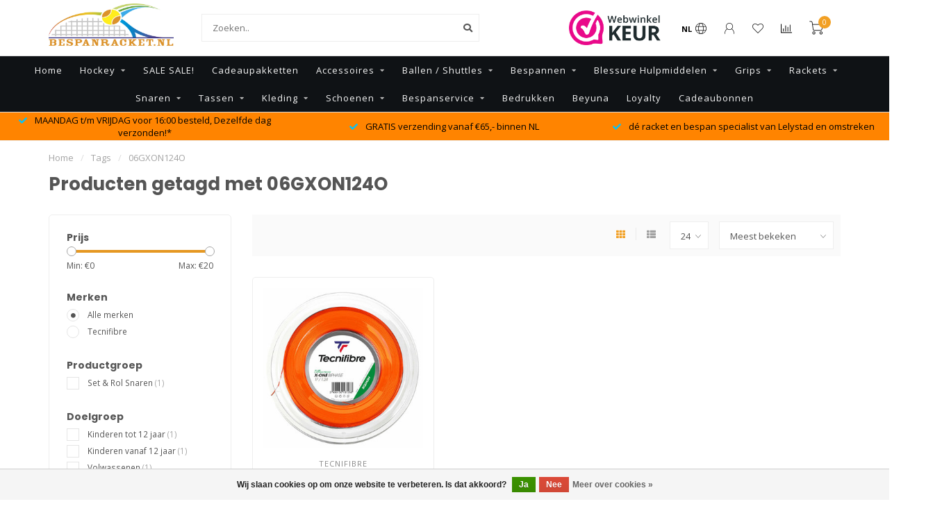

--- FILE ---
content_type: text/html;charset=utf-8
request_url: https://www.bespanracket.nl/tags/06gxon124o/
body_size: 16310
content:
<!DOCTYPE html>
<html lang="nl">
  <head>
    
    <!--
        
        Theme Nova | v1.5.3.06122201_1_0
        Theme designed and created by Dyvelopment - We are true e-commerce heroes!
        
        For custom Lightspeed eCom work like custom design or development,
        please contact us at www.dyvelopment.com

          _____                  _                                  _   
         |  __ \                | |                                | |  
         | |  | |_   ___   _____| | ___  _ __  _ __ ___   ___ _ __ | |_ 
         | |  | | | | \ \ / / _ \ |/ _ \| '_ \| '_ ` _ \ / _ \ '_ \| __|
         | |__| | |_| |\ V /  __/ | (_) | |_) | | | | | |  __/ | | | |_ 
         |_____/ \__, | \_/ \___|_|\___/| .__/|_| |_| |_|\___|_| |_|\__|
                  __/ |                 | |                             
                 |___/                  |_|                             
    -->
    
    <meta charset="utf-8"/>
<!-- [START] 'blocks/head.rain' -->
<!--

  (c) 2008-2026 Lightspeed Netherlands B.V.
  http://www.lightspeedhq.com
  Generated: 21-01-2026 @ 12:56:44

-->
<link rel="canonical" href="https://www.bespanracket.nl/tags/06gxon124o/"/>
<link rel="alternate" href="https://www.bespanracket.nl/index.rss" type="application/rss+xml" title="Nieuwe producten"/>
<link href="https://cdn.webshopapp.com/assets/cookielaw.css?2025-02-20" rel="stylesheet" type="text/css"/>
<meta name="robots" content="noodp,noydir"/>
<meta name="google-site-verification" content="GcXfpSdzLLytLlu_QGrc9SqRgEaApH0ZhuLMg9-uUWQ"/>
<meta property="og:url" content="https://www.bespanracket.nl/tags/06gxon124o/?source=facebook"/>
<meta property="og:site_name" content="Bespanracket.nl"/>
<meta property="og:title" content="06GXON124O"/>
<meta property="og:description" content="Bespanracket.nl, is dé racket tune en bespan specialist van Lelystad in Flevoland . Bespanracket.nl verkoopt artikelen voor het bespannen van tennisrackets, sq"/>
<!--[if lt IE 9]>
<script src="https://cdn.webshopapp.com/assets/html5shiv.js?2025-02-20"></script>
<![endif]-->
<!-- [END] 'blocks/head.rain' -->
    
        	  	              	    	    	    	    	    	         
        <title>06GXON124O - Bespanracket.nl</title>
    
    <meta name="description" content="Bespanracket.nl, is dé racket tune en bespan specialist van Lelystad in Flevoland . Bespanracket.nl verkoopt artikelen voor het bespannen van tennisrackets, sq" />
    <meta name="keywords" content="06GXON124O, tennistas, squashtas, badmintontas, tassen, dames, heren, kinderen, unisex, tennisracket, tennisrackets, rackets, yonex, babolat, luxilon, wilson, pacific, pro&#039;s pro, string-kong, stringkong, strin kong, bespanning, snaar, snaren, rol, ro" />
    
        
    <meta http-equiv="X-UA-Compatible" content="IE=edge">
    <meta name="viewport" content="width=device-width, initial-scale=1.0, maximum-scale=1.0, user-scalable=0">
    <meta name="apple-mobile-web-app-capable" content="yes">
    <meta name="apple-mobile-web-app-status-bar-style" content="black">
    
        	        
		<link rel="preconnect" href="https://cdn.webshopapp.com/">
		<link rel="preconnect" href="https://assets.webshopapp.com">	
    		<link rel="preconnect" href="https://fonts.googleapis.com">
		<link rel="preconnect" href="https://fonts.gstatic.com" crossorigin>
		<link rel="dns-prefetch" href="https://fonts.googleapis.com">
		<link rel="dns-prefetch" href="https://fonts.gstatic.com" crossorigin>
    		<link rel="dns-prefetch" href="https://cdn.webshopapp.com/">
		<link rel="dns-prefetch" href="https://assets.webshopapp.com">	

    <link rel="shortcut icon" href="https://cdn.webshopapp.com/shops/345422/themes/153089/v/2441951/assets/favicon.ico?20241128111749" type="image/x-icon" />
    <script src="https://cdn.webshopapp.com/shops/345422/themes/153089/assets/jquery-1-12-4-min.js?2026011420484520210101142711"></script>
    
    <script>!navigator.userAgent.match('MSIE 10.0;') || document.write('<script src="https://cdn.webshopapp.com/shops/345422/themes/153089/assets/proto-polyfill.js?2026011420484520210101142711">\x3C/script>')</script>
    <script>if(navigator.userAgent.indexOf("MSIE ") > -1 || navigator.userAgent.indexOf("Trident/") > -1) { document.write('<script src="https://cdn.webshopapp.com/shops/345422/themes/153089/assets/intersection-observer-polyfill.js?2026011420484520210101142711">\x3C/script>') }</script>
    
        <link href="//fonts.googleapis.com/css?family=Open%20Sans:400,300,600,700|Poppins:300,400,600,700&amp;display=swap" rel="preload" as="style">
    <link href="//fonts.googleapis.com/css?family=Open%20Sans:400,300,600,700|Poppins:300,400,600,700&amp;display=swap" rel="stylesheet">
        
    <link rel="preload" href="https://cdn.webshopapp.com/shops/345422/themes/153089/assets/fontawesome-5-min.css?2026011420484520210101142711" as="style">
    <link rel="stylesheet" href="https://cdn.webshopapp.com/shops/345422/themes/153089/assets/fontawesome-5-min.css?2026011420484520210101142711">
    
    <link rel="preload" href="https://cdn.webshopapp.com/shops/345422/themes/153089/assets/bootstrap-min.css?2026011420484520210101142711" as="style">
    <link rel="stylesheet" href="https://cdn.webshopapp.com/shops/345422/themes/153089/assets/bootstrap-min.css?2026011420484520210101142711">
    
    <link rel="preload" as="script" href="https://cdn.webshopapp.com/assets/gui.js?2025-02-20">
    <script src="https://cdn.webshopapp.com/assets/gui.js?2025-02-20"></script>
    
    <link rel="preload" as="script" href="https://cdn.webshopapp.com/assets/gui-responsive-2-0.js?2025-02-20">
    <script src="https://cdn.webshopapp.com/assets/gui-responsive-2-0.js?2025-02-20"></script>
    
        
    <link rel="preload" href="https://cdn.webshopapp.com/shops/345422/themes/153089/assets/style.css?2026011420484520210101142711" as="style">
    <link rel="stylesheet" href="https://cdn.webshopapp.com/shops/345422/themes/153089/assets/style.css?2026011420484520210101142711" />
    
    <!-- User defined styles -->
    <link rel="preload" href="https://cdn.webshopapp.com/shops/345422/themes/153089/assets/settings.css?2026011420484520210101142711" as="style">
    <link rel="preload" href="https://cdn.webshopapp.com/shops/345422/themes/153089/assets/custom.css?2026011420484520210101142711" as="style">
    <link rel="stylesheet" href="https://cdn.webshopapp.com/shops/345422/themes/153089/assets/settings.css?2026011420484520210101142711" />
    <link rel="stylesheet" href="https://cdn.webshopapp.com/shops/345422/themes/153089/assets/custom.css?2026011420484520210101142711" />
    
    <script>
   var productStorage = {};
   var theme = {};

  </script>    
    <link type="preload" src="https://cdn.webshopapp.com/shops/345422/themes/153089/assets/countdown-min.js?2026011420484520210101142711" as="script">
    <link type="preload" src="https://cdn.webshopapp.com/shops/345422/themes/153089/assets/swiper-4-min.js?2026011420484520210101142711" as="script">
    <link type="preload" src="https://cdn.webshopapp.com/shops/345422/themes/153089/assets/swiper-453.js?2026011420484520210101142711" as="script">
    <link type="preload" src="https://cdn.webshopapp.com/shops/345422/themes/153089/assets/global.js?2026011420484520210101142711" as="script">
    
            
      </head>
  <body class="layout-custom">
    <div class="body-content"><div class="overlay"><i class="fa fa-times"></i></div><header><div id="header-holder"><div class="container"><div id="header-content"><div class="header-left"><div class="categories-button small scroll scroll-nav hidden-sm hidden-xs hidden-xxs"><div class="nav-icon"><div class="bar1"></div><div class="bar3"></div><span>Menu</span></div></div><div id="mobilenav" class="categories-button small mobile visible-sm visible-xs visible-xxs"><div class="nav-icon"><div class="bar1"></div><div class="bar3"></div></div><span>Menu</span></div><span id="mobilesearch" class="visible-xxs visible-xs visible-sm"><a href="https://www.bespanracket.nl/"><i class="fa fa-search" aria-hidden="true"></i></a></span><a href="https://www.bespanracket.nl/" class="logo hidden-sm hidden-xs hidden-xxs"><img class="logo" src="https://cdn.webshopapp.com/shops/345422/themes/153089/v/1601206/assets/logo.png?20221123095744" alt="Bespanracket.nl"></a></div><div class="header-center"><div class="search hidden-sm hidden-xs hidden-xxs"><form action="https://www.bespanracket.nl/search/" class="searchform" method="get"><div class="search-holder"><input type="text" class="searchbox white" name="q" placeholder="Zoeken.." autocomplete="off"><i class="fa fa-search" aria-hidden="true"></i><i class="fa fa-times clearsearch" aria-hidden="true"></i></div></form><div class="searchcontent hidden-xs hidden-xxs"><div class="searchresults"></div><div class="more"><a href="#" class="search-viewall">Bekijk alle resultaten <span>(0)</span></a></div><div class="noresults">Geen producten gevonden</div></div></div><a href="https://www.bespanracket.nl/"><img class="logo hidden-lg hidden-md" src="https://cdn.webshopapp.com/shops/345422/themes/153089/v/1601206/assets/logo.png?20221123095744" alt="Bespanracket.nl"></a></div><div class="header-hallmark hidden-xs hidden-xxs hidden-sm"><a href="#" target="_blank"><img src="https://cdn.webshopapp.com/shops/345422/themes/153089/v/2164158/assets/hallmark.png?20240127125707" alt="" class="custom"></a></div><div class="header-right text-right"><div class="user-actions hidden-sm hidden-xs hidden-xxs"><a href="#" class="header-link" data-fancy="fancy-locale-holder" data-fancy-type="flyout" data-tooltip title="Taal & Valuta" data-placement="bottom"><span class="current-lang">NL</span><i class="nova-icon nova-icon-globe"></i></a><a href="https://www.bespanracket.nl/account/" class="account header-link" data-fancy="fancy-account-holder" data-tooltip title="Mijn account" data-placement="bottom"><!-- <img src="https://cdn.webshopapp.com/shops/345422/themes/153089/assets/icon-user.svg?2026011420484520210101142711" alt="My account" class="icon"> --><i class="nova-icon nova-icon-user"></i></a><a href="https://www.bespanracket.nl/account/wishlist/" class="header-link" data-tooltip title="Verlanglijst" data-placement="bottom" data-fancy="fancy-account-holder"><i class="nova-icon nova-icon-heart"></i></a><a href="" class="header-link compare" data-fancy="fancy-compare-holder" data-fancy-type="flyout" data-tooltip title="Vergelijk" data-placement="bottom"><i class="nova-icon nova-icon-chart"></i></a><div class="fancy-box flyout fancy-compare-holder"><div class="fancy-compare"><div class="row"><div class="col-md-12"><h4>Vergelijk producten</h4></div><div class="col-md-12"><p>U heeft nog geen producten toegevoegd.</p></div></div></div></div><div class="fancy-box flyout fancy-locale-holder"><div class="fancy-locale"><div class=""><label for="">Kies uw taal</label><div class="flex-container middle"><div class="flex-col"><span class="flags nl"></span></div><div class="flex-col flex-grow-1"><select id="" class="fancy-select" onchange="document.location=this.options[this.selectedIndex].getAttribute('data-url')"><option lang="nl" title="Nederlands" data-url="https://www.bespanracket.nl/go/category/" selected="selected">Nederlands</option></select></div></div></div><div class="margin-top-half"><label for="">Kies uw valuta</label><div class="flex-container middle"><div class="flex-col"><span><strong>€</strong></span></div><div class="flex-col flex-grow-1"><select id="" class="fancy-select" onchange="document.location=this.options[this.selectedIndex].getAttribute('data-url')"><option data-url="https://www.bespanracket.nl/session/currency/eur/" selected="selected">EUR</option></select></div></div></div></div></div></div><a href="https://www.bespanracket.nl/cart/" class="cart header-link" data-fancy="fancy-cart-holder"><div class="cart-icon"><i class="nova-icon nova-icon-shopping-cart"></i><span id="qty" class="highlight-bg cart-total-qty shopping-cart">0</span></div></a></div></div></div></div><div class="cf"></div><div class="subnav-dimmed"></div><div class=" borders compact hidden-xxs hidden-xs hidden-sm" id="navbar"><div class="container-fluid"><div class="row"><div class="col-md-12"><nav><ul class="smallmenu compact"><li class="hidden-sm hidden-xs hidden-xxs"><a href="https://www.bespanracket.nl/">Home</a></li><li><a href="https://www.bespanracket.nl/hockey/" class="dropdown">Hockey</a><ul class="smallmenu sub1"><li><a href="https://www.bespanracket.nl/hockey/hockeybitjes/">Hockeybitjes</a></li><li><a href="https://www.bespanracket.nl/hockey/hockeygrips/">Hockeygrips</a></li></ul></li><li><a href="https://www.bespanracket.nl/sale-sale/" class="">SALE SALE!</a></li><li><a href="https://www.bespanracket.nl/cadeaupakketten/" class="">Cadeaupakketten</a></li><li><a href="https://www.bespanracket.nl/accessoires/" class="dropdown">Accessoires</a><ul class="smallmenu sub1"><li><a href="https://www.bespanracket.nl/accessoires/bidons-drinkflessen/">Bidons / Drinkflessen</a></li><li><a href="https://www.bespanracket.nl/accessoires/bitjes/">Bitjes</a></li><li><a href="https://www.bespanracket.nl/accessoires/dempers/">Dempers</a></li><li><a href="https://www.bespanracket.nl/accessoires/padel-accessoires/">Padel Accessoires</a></li><li><a href="https://www.bespanracket.nl/accessoires/sporthanddoek/">Sporthanddoek</a></li><li><a href="https://www.bespanracket.nl/accessoires/squash-accessoires/">Squash Accessoires</a></li><li><a href="https://www.bespanracket.nl/accessoires/zweetbandjes/">Zweetbandjes</a></li><li><a href="https://www.bespanracket.nl/accessoires/nerf-sport/">Nerf Sport</a></li><li><a href="https://www.bespanracket.nl/accessoires/tennis-accessoires/">Tennis Accessoires</a></li></ul></li><li><a href="https://www.bespanracket.nl/ballen-shuttles/" class="dropdown">Ballen / Shuttles</a><ul class="smallmenu sub1"><li><a href="https://www.bespanracket.nl/ballen-shuttles/padelballen/">Padelballen</a></li><li><a href="https://www.bespanracket.nl/ballen-shuttles/squashballen/">Squashballen</a></li><li><a href="https://www.bespanracket.nl/ballen-shuttles/tennisballen/">Tennisballen</a></li><li><a href="https://www.bespanracket.nl/ballen-shuttles/tafeltennisballen/">Tafeltennisballen</a></li><li><a href="https://www.bespanracket.nl/ballen-shuttles/shuttles/">Shuttles</a></li><li><a href="https://www.bespanracket.nl/ballen-shuttles/doos-aanbieding-ballen/">Doos Aanbieding Ballen</a></li></ul></li><li><a href="https://www.bespanracket.nl/bespannen/" class="dropdown">Bespannen</a><ul class="smallmenu sub1"><li><a href="https://www.bespanracket.nl/bespannen/bespan-gereedschap/">Bespan Gereedschap</a></li><li><a href="https://www.bespanracket.nl/bespannen/bespan-accessoires/">Bespan Accessoires</a></li><li><a href="https://www.bespanracket.nl/bespannen/grommetset-bumperset/">Grommetset / Bumperset</a></li></ul></li><li><a href="https://www.bespanracket.nl/blessure-hulpmiddelen/" class="dropdown">Blessure Hulpmiddelen</a><ul class="smallmenu sub1"><li><a href="https://www.bespanracket.nl/blessure-hulpmiddelen/braces/">Braces</a><ul class="smallmenu sub2"><li><a href="https://www.bespanracket.nl/blessure-hulpmiddelen/braces/enkel/">Enkel</a></li><li><a href="https://www.bespanracket.nl/blessure-hulpmiddelen/braces/pols/">Pols</a></li><li><a href="https://www.bespanracket.nl/blessure-hulpmiddelen/braces/knie/">Knie</a></li><li><a href="https://www.bespanracket.nl/blessure-hulpmiddelen/braces/elleboog/">Elleboog</a></li></ul></li><li><a href="https://www.bespanracket.nl/blessure-hulpmiddelen/sleeves-compressiekousen/">Sleeves &amp; Compressiekousen</a><ul class="smallmenu sub2"><li><a href="https://www.bespanracket.nl/blessure-hulpmiddelen/sleeves-compressiekousen/been/">Been</a></li><li><a href="https://www.bespanracket.nl/blessure-hulpmiddelen/sleeves-compressiekousen/arm/">Arm</a></li></ul></li><li><a href="https://www.bespanracket.nl/blessure-hulpmiddelen/sport-tape/">Sport Tape</a></li><li><a href="https://www.bespanracket.nl/blessure-hulpmiddelen/inlegzolen/">Inlegzolen</a></li></ul></li><li><a href="https://www.bespanracket.nl/grips/" class="dropdown">Grips</a><ul class="smallmenu sub1"><li><a href="https://www.bespanracket.nl/grips/basisgrips/">Basisgrips</a></li><li><a href="https://www.bespanracket.nl/grips/overgrips/">Overgrips</a></li></ul></li><li><a href="https://www.bespanracket.nl/rackets/" class="dropdown">Rackets</a><ul class="smallmenu sub1"><li><a href="https://www.bespanracket.nl/rackets/badmintonrackets/">Badmintonrackets</a></li><li><a href="https://www.bespanracket.nl/rackets/padelrackets/">Padelrackets</a><ul class="smallmenu sub2"><li><a href="https://www.bespanracket.nl/rackets/padelrackets/babolat/">Babolat</a></li><li><a href="https://www.bespanracket.nl/rackets/padelrackets/bullpadel/">Bullpadel</a></li><li><a href="https://www.bespanracket.nl/rackets/padelrackets/dunlop/">Dunlop</a></li><li><a href="https://www.bespanracket.nl/rackets/padelrackets/drop-shot/">Drop Shot</a></li><li><a href="https://www.bespanracket.nl/rackets/padelrackets/head/">Head</a></li><li><a href="https://www.bespanracket.nl/rackets/padelrackets/nox/">Nox</a></li><li><a href="https://www.bespanracket.nl/rackets/padelrackets/oxdog/">Oxdog</a></li><li><a href="https://www.bespanracket.nl/rackets/padelrackets/siux/">Siux</a></li><li><a href="https://www.bespanracket.nl/rackets/padelrackets/the-indian-maharadja/">The Indian Maharadja</a></li><li><a href="https://www.bespanracket.nl/rackets/padelrackets/test-rackets-padel/">Test Rackets Padel</a></li></ul></li><li><a href="https://www.bespanracket.nl/rackets/squashrackets/">Squashrackets</a></li><li><a href="https://www.bespanracket.nl/rackets/tennisrackets/">Tennisrackets</a><ul class="smallmenu sub2"><li><a href="https://www.bespanracket.nl/rackets/tennisrackets/kinderen-tot-12-jaar/">Kinderen tot 12 jaar</a></li><li><a href="https://www.bespanracket.nl/rackets/tennisrackets/kinderen-vanaf-12-jaar/">Kinderen vanaf 12 jaar</a></li><li><a href="https://www.bespanracket.nl/rackets/tennisrackets/volwassenen/">Volwassenen</a></li><li><a href="https://www.bespanracket.nl/rackets/tennisrackets/test-rackets-tennis/">Test Rackets Tennis</a></li></ul></li><li><a href="https://www.bespanracket.nl/rackets/tafeltennisbatjes/">Tafeltennisbatjes</a></li></ul></li><li><a href="https://www.bespanracket.nl/snaren/" class="dropdown">Snaren</a><ul class="smallmenu sub1"><li><a href="https://www.bespanracket.nl/snaren/tennissnaren/">Tennissnaren</a><ul class="smallmenu sub2"><li><a href="https://www.bespanracket.nl/snaren/tennissnaren/set-snaren/">Set snaren</a></li><li><a href="https://www.bespanracket.nl/snaren/tennissnaren/rol-snaren/">Rol snaren</a></li></ul></li><li><a href="https://www.bespanracket.nl/snaren/squashsnaren/">Squashsnaren</a></li></ul></li><li><a href="https://www.bespanracket.nl/tassen/" class="dropdown">Tassen</a><ul class="smallmenu sub1"><li><a href="https://www.bespanracket.nl/tassen/tennistas-squashtas-badmintontas/">Tennistas &amp; Squashtas &amp; Badmintontas</a></li><li><a href="https://www.bespanracket.nl/tassen/padeltas/">Padeltas</a></li></ul></li><li><a href="https://www.bespanracket.nl/kleding/" class="dropdown">Kleding</a><ul class="smallmenu sub1"><li><a href="https://www.bespanracket.nl/kleding/dames/">Dames</a><ul class="smallmenu sub2"><li><a href="https://www.bespanracket.nl/kleding/dames/drop-shot/">Drop Shot</a></li><li><a href="https://www.bespanracket.nl/kleding/dames/k-swiss/">K-Swiss</a></li><li><a href="https://www.bespanracket.nl/kleding/dames/mizuno/">Mizuno</a></li><li><a href="https://www.bespanracket.nl/kleding/dames/oncourt/">Oncourt</a></li><li><a href="https://www.bespanracket.nl/kleding/dames/robey/">Robey</a></li><li><a href="https://www.bespanracket.nl/kleding/dames/yonex/">Yonex</a></li></ul></li><li><a href="https://www.bespanracket.nl/kleding/heren/">Heren</a><ul class="smallmenu sub2"><li><a href="https://www.bespanracket.nl/kleding/heren/babolat/">Babolat</a></li><li><a href="https://www.bespanracket.nl/kleding/heren/bullpadel/">Bullpadel</a></li><li><a href="https://www.bespanracket.nl/kleding/heren/drop-shot/">Drop Shot</a></li><li><a href="https://www.bespanracket.nl/kleding/heren/k-swiss/">K-Swiss</a></li><li><a href="https://www.bespanracket.nl/kleding/heren/mizuno/">Mizuno</a></li><li><a href="https://www.bespanracket.nl/kleding/heren/oncourt/">Oncourt</a></li><li><a href="https://www.bespanracket.nl/kleding/heren/pacific/">Pacific</a></li><li><a href="https://www.bespanracket.nl/kleding/heren/robey/">Robey</a></li><li><a href="https://www.bespanracket.nl/kleding/heren/yonex/">Yonex</a></li></ul></li><li><a href="https://www.bespanracket.nl/kleding/kleding-accessoires/">Kleding Accessoires</a></li><li><a href="https://www.bespanracket.nl/kleding/club-kleding/">Club Kleding</a><ul class="smallmenu sub2"><li><a href="https://www.bespanracket.nl/kleding/club-kleding/atc-swifterbant/">ATC Swifterbant</a></li><li><a href="https://www.bespanracket.nl/kleding/club-kleding/ltc-waterwijk-almere/">LTC Waterwijk Almere</a></li><li><a href="https://www.bespanracket.nl/kleding/club-kleding/tv-poseidon-lelystad/">TV Poseidon Lelystad</a></li></ul></li></ul></li><li><a href="https://www.bespanracket.nl/schoenen/" class="dropdown">Schoenen</a><ul class="smallmenu sub1"><li><a href="https://www.bespanracket.nl/schoenen/tennis/">Tennis</a><ul class="smallmenu sub2"><li><a href="https://www.bespanracket.nl/schoenen/tennis/dames/">Dames</a></li><li><a href="https://www.bespanracket.nl/schoenen/tennis/heren/">Heren</a></li><li><a href="https://www.bespanracket.nl/schoenen/tennis/kids/">Kids</a></li></ul></li><li><a href="https://www.bespanracket.nl/schoenen/padel/">Padel</a><ul class="smallmenu sub2"><li><a href="https://www.bespanracket.nl/schoenen/padel/dames/">Dames</a></li><li><a href="https://www.bespanracket.nl/schoenen/padel/heren/">Heren</a></li></ul></li><li><a href="https://www.bespanracket.nl/schoenen/badminton/">Badminton</a><ul class="smallmenu sub2"><li><a href="https://www.bespanracket.nl/schoenen/badminton/heren/">Heren</a></li></ul></li><li><a href="https://www.bespanracket.nl/schoenen/squash/">Squash</a><ul class="smallmenu sub2"><li><a href="https://www.bespanracket.nl/schoenen/squash/heren/">Heren</a></li></ul></li></ul></li><li><a href="https://www.bespanracket.nl/bespanservice/" class="dropdown">Bespanservice</a><ul class="smallmenu sub1"><li><a href="https://www.bespanracket.nl/bespanservice/bespan-afspraak-maken/">Bespan afspraak maken!</a></li><li><a href="https://www.bespanracket.nl/bespanservice/snaren-informatie/">Snaren informatie</a></li><li><a href="https://www.bespanracket.nl/bespanservice/welke-snaren-gebruiken-wij/">Welke snaren gebruiken wij?</a><ul class="smallmenu sub2"><li><a href="https://www.bespanracket.nl/bespanservice/welke-snaren-gebruiken-wij/tennis/">Tennis</a></li><li><a href="https://www.bespanracket.nl/bespanservice/welke-snaren-gebruiken-wij/squash/">Squash</a></li><li><a href="https://www.bespanracket.nl/bespanservice/welke-snaren-gebruiken-wij/badminton/">Badminton</a></li></ul></li><li><a href="https://www.bespanracket.nl/bespanservice/welke-grips-gebruiken-wij/">Welke Grips gebruiken wij?</a><ul class="smallmenu sub2"><li><a href="https://www.bespanracket.nl/bespanservice/welke-grips-gebruiken-wij/basisgrips/">Basisgrips</a></li><li><a href="https://www.bespanracket.nl/bespanservice/welke-grips-gebruiken-wij/overgrips/">Overgrips</a></li></ul></li><li><a href="https://www.bespanracket.nl/bespanservice/bespan-workshop/">Bespan Workshop</a><ul class="smallmenu sub2"><li><a href="https://www.bespanracket.nl/bespanservice/bespan-workshop/deelnemen-bespancursus/">Deelnemen Bespancursus</a></li></ul></li><li><a href="https://www.bespanracket.nl/bespanservice/racket-tunen/">Racket Tunen</a></li><li><a href="https://www.bespanracket.nl/bespanservice/agenda/">Agenda</a></li></ul></li><li><a href="https://www.bespanracket.nl/bedrukken/" class="">Bedrukken</a></li><li><a href="https://www.bespanracket.nl/beyuna/" class="">Beyuna</a></li><li><a href="https://www.bespanracket.nl/loyalty/" >Loyalty</a></li><li><a href="https://www.bespanracket.nl/buy-gift-card/" >Cadeaubonnen</a></li></ul></nav></div></div></div></div><div class="subheader-holder"><div class="subheader"><div class="usps-slider-holder" style="width:100%;"><div class="swiper-container usps-header below-nav"><div class="swiper-wrapper"><div class="swiper-slide usp-block"><div><i class="fas fa-check"></i> MAANDAG t/m VRIJDAG voor 16:00 besteld, Dezelfde dag verzonden!*
          </div></div><div class="swiper-slide usp-block"><div><i class="fas fa-check"></i> GRATIS verzending vanaf €65,- binnen NL 
          </div></div><div class="swiper-slide usp-block"><div><i class="fas fa-check"></i> dé racket en bespan specialist van Lelystad en omstreken
          </div></div></div></div></div></div></div></header><div class="breadcrumbs"><div class="container"><div class="row"><div class="col-md-12"><a href="https://www.bespanracket.nl/" title="Home">Home</a><span><span class="seperator">/</span><a href="https://www.bespanracket.nl/tags/"><span>Tags</span></a></span><span><span class="seperator">/</span><a href="https://www.bespanracket.nl/tags/06gxon124o/"><span>06GXON124O</span></a></span></div></div></div></div><div id="collection-container" class="container collection"><div class="row "><div class="col-md-12"><h1 class="page-title">Producten getagd met 06GXON124O</h1></div></div><div class="row"><div class="col-md-3 sidebar hidden-sm hidden-xs hidden-xxs"><div class="filters-sidebar gray-border margin-top rounded hidden-xxs hidden-xs hidden-sm"><form action="https://www.bespanracket.nl/tags/06gxon124o/" method="get" class="custom_filter_form sidebar"><input type="hidden" name="sort" value="popular" /><input type="hidden" name="brand" value="0" /><input type="hidden" name="mode" value="grid" /><input type="hidden" name="limit" value="24" /><input type="hidden" name="sort" value="popular" /><input type="hidden" name="max" value="20" class="custom_filter_form_max" /><input type="hidden" name="min" value="0" class="custom_filter_form_min" /><div class="filter-holder"><div class="row"><div class="custom-filter-col"><div class="price-filter-block"><h5>Prijs</h5><div class="sidebar-filter-slider"><div class="collection-filter-price"></div></div><div class="price-filter-range cf"><div class="min">Min: €<span>0</span></div><div class="max">Max: €<span>20</span></div></div></div></div><div class="custom-filter-col"><div class="custom-filter-block"><h5>Merken</h5><ul class="filter-values"><li class="" data-filter-group="brands"><input id="brand_0_sidebar" type="radio" name="brand" value="0"  checked="checked" class="fancy-radio" /><label for="brand_0_sidebar">Alle merken</label></li><li class="" data-filter-group="brands"><input id="brand_4591607_sidebar" type="radio" name="brand" value="4591607"  class="fancy-radio" /><label for="brand_4591607_sidebar">Tecnifibre</label></li></ul></div></div><div class="custom-filter-col dynamic"><div class="custom-filter-block"><h5>Productgroep</h5><ul class="filter-values"><li class="" data-filter-group="150084"><input id="filter_851700" type="checkbox" name="filter[]" class="fancy-checkbox" value="851700"  /><label for="filter_851700">Set &amp; Rol Snaren <span>(1)</span></label></li></ul></div></div><div class="custom-filter-col dynamic"><div class="custom-filter-block"><h5>Doelgroep</h5><ul class="filter-values"><li class="" data-filter-group="150085"><input id="filter_851706" type="checkbox" name="filter[]" class="fancy-checkbox" value="851706"  /><label for="filter_851706">Kinderen tot 12 jaar <span>(1)</span></label></li><li class="" data-filter-group="150085"><input id="filter_851707" type="checkbox" name="filter[]" class="fancy-checkbox" value="851707"  /><label for="filter_851707">Kinderen vanaf 12 jaar <span>(1)</span></label></li><li class="" data-filter-group="150085"><input id="filter_851708" type="checkbox" name="filter[]" class="fancy-checkbox" value="851708"  /><label for="filter_851708">Volwassenen <span>(1)</span></label></li></ul></div></div><div class="custom-filter-col dynamic"><div class="custom-filter-block"><h5>Kleur</h5><ul class="filter-values"><li class="" data-filter-group="150086"><input id="filter_851714" type="checkbox" name="filter[]" class="fancy-checkbox" value="851714"  /><label for="filter_851714">Oranje <span>(1)</span></label></li></ul></div></div><div class="custom-filter-col dynamic"><div class="custom-filter-block"><h5>Merk</h5><ul class="filter-values"><li class="" data-filter-group="150087"><input id="filter_851733" type="checkbox" name="filter[]" class="fancy-checkbox" value="851733"  /><label for="filter_851733">Tecnifibre <span>(1)</span></label></li></ul></div></div></div></div></form></div><div class="sidebar-cats rowmargin hidden-sm hidden-xs hidden-xxs "><h4>Categorieën</h4><ul class="sub0"><li><div class="main-cat"><a href="https://www.bespanracket.nl/hockey/">Hockey</a><span class="open-sub"></span></div><ul class="sub1"><li class=" nosubs"><div class="main-cat"><a href="https://www.bespanracket.nl/hockey/hockeybitjes/">Hockeybitjes <span class="count">(2)</span></a></div></li><li class=" nosubs"><div class="main-cat"><a href="https://www.bespanracket.nl/hockey/hockeygrips/">Hockeygrips <span class="count">(1)</span></a></div></li></ul></li><li><div class="main-cat"><a href="https://www.bespanracket.nl/sale-sale/">SALE SALE!</a></div></li><li><div class="main-cat"><a href="https://www.bespanracket.nl/cadeaupakketten/">Cadeaupakketten</a></div></li><li><div class="main-cat"><a href="https://www.bespanracket.nl/accessoires/">Accessoires</a><span class="open-sub"></span></div><ul class="sub1"><li class=" nosubs"><div class="main-cat"><a href="https://www.bespanracket.nl/accessoires/bidons-drinkflessen/">Bidons / Drinkflessen <span class="count">(7)</span></a></div></li><li class=" nosubs"><div class="main-cat"><a href="https://www.bespanracket.nl/accessoires/bitjes/">Bitjes <span class="count">(2)</span></a></div></li><li class=" nosubs"><div class="main-cat"><a href="https://www.bespanracket.nl/accessoires/dempers/">Dempers <span class="count">(25)</span></a></div></li><li class=" nosubs"><div class="main-cat"><a href="https://www.bespanracket.nl/accessoires/padel-accessoires/">Padel Accessoires <span class="count">(55)</span></a></div></li><li class=" nosubs"><div class="main-cat"><a href="https://www.bespanracket.nl/accessoires/sporthanddoek/">Sporthanddoek <span class="count">(3)</span></a></div></li><li class=" nosubs"><div class="main-cat"><a href="https://www.bespanracket.nl/accessoires/squash-accessoires/">Squash Accessoires <span class="count">(33)</span></a></div></li><li class=" nosubs"><div class="main-cat"><a href="https://www.bespanracket.nl/accessoires/zweetbandjes/">Zweetbandjes <span class="count">(16)</span></a></div></li><li class=" nosubs"><div class="main-cat"><a href="https://www.bespanracket.nl/accessoires/nerf-sport/">Nerf Sport <span class="count">(4)</span></a></div></li><li class=" nosubs"><div class="main-cat"><a href="https://www.bespanracket.nl/accessoires/tennis-accessoires/">Tennis Accessoires <span class="count">(48)</span></a></div></li></ul></li><li><div class="main-cat"><a href="https://www.bespanracket.nl/ballen-shuttles/">Ballen / Shuttles</a><span class="open-sub"></span></div><ul class="sub1"><li class=" nosubs"><div class="main-cat"><a href="https://www.bespanracket.nl/ballen-shuttles/padelballen/">Padelballen <span class="count">(47)</span></a></div></li><li class=" nosubs"><div class="main-cat"><a href="https://www.bespanracket.nl/ballen-shuttles/squashballen/">Squashballen <span class="count">(23)</span></a></div></li><li class=" nosubs"><div class="main-cat"><a href="https://www.bespanracket.nl/ballen-shuttles/tennisballen/">Tennisballen <span class="count">(58)</span></a></div></li><li class=" nosubs"><div class="main-cat"><a href="https://www.bespanracket.nl/ballen-shuttles/tafeltennisballen/">Tafeltennisballen <span class="count">(7)</span></a></div></li><li class=" nosubs"><div class="main-cat"><a href="https://www.bespanracket.nl/ballen-shuttles/shuttles/">Shuttles <span class="count">(9)</span></a></div></li><li class=" nosubs"><div class="main-cat"><a href="https://www.bespanracket.nl/ballen-shuttles/doos-aanbieding-ballen/">Doos Aanbieding Ballen <span class="count">(24)</span></a></div></li></ul></li><li><div class="main-cat"><a href="https://www.bespanracket.nl/bespannen/">Bespannen</a><span class="open-sub"></span></div><ul class="sub1"><li class=" nosubs"><div class="main-cat"><a href="https://www.bespanracket.nl/bespannen/bespan-gereedschap/">Bespan Gereedschap <span class="count">(20)</span></a></div></li><li class=" nosubs"><div class="main-cat"><a href="https://www.bespanracket.nl/bespannen/bespan-accessoires/">Bespan Accessoires <span class="count">(23)</span></a></div></li><li class=" nosubs"><div class="main-cat"><a href="https://www.bespanracket.nl/bespannen/grommetset-bumperset/">Grommetset / Bumperset <span class="count">(23)</span></a></div></li></ul></li><li><div class="main-cat"><a href="https://www.bespanracket.nl/blessure-hulpmiddelen/">Blessure Hulpmiddelen</a><span class="open-sub"></span></div><ul class="sub1"><li class=""><div class="main-cat"><a href="https://www.bespanracket.nl/blessure-hulpmiddelen/braces/">Braces <span class="count">(9)</span></a><span class="open-sub"></span></div><ul class="sub2"><li><div class="main-cat"><a href="https://www.bespanracket.nl/blessure-hulpmiddelen/braces/enkel/">Enkel</a></div></li><li><div class="main-cat"><a href="https://www.bespanracket.nl/blessure-hulpmiddelen/braces/pols/">Pols</a></div></li><li><div class="main-cat"><a href="https://www.bespanracket.nl/blessure-hulpmiddelen/braces/knie/">Knie</a></div></li><li><div class="main-cat"><a href="https://www.bespanracket.nl/blessure-hulpmiddelen/braces/elleboog/">Elleboog</a></div></li></ul></li><li class=""><div class="main-cat"><a href="https://www.bespanracket.nl/blessure-hulpmiddelen/sleeves-compressiekousen/">Sleeves &amp; Compressiekousen <span class="count">(8)</span></a><span class="open-sub"></span></div><ul class="sub2"><li><div class="main-cat"><a href="https://www.bespanracket.nl/blessure-hulpmiddelen/sleeves-compressiekousen/been/">Been</a></div></li><li><div class="main-cat"><a href="https://www.bespanracket.nl/blessure-hulpmiddelen/sleeves-compressiekousen/arm/">Arm</a></div></li></ul></li><li class=" nosubs"><div class="main-cat"><a href="https://www.bespanracket.nl/blessure-hulpmiddelen/sport-tape/">Sport Tape <span class="count">(2)</span></a></div></li><li class=" nosubs"><div class="main-cat"><a href="https://www.bespanracket.nl/blessure-hulpmiddelen/inlegzolen/">Inlegzolen <span class="count">(4)</span></a></div></li></ul></li><li><div class="main-cat"><a href="https://www.bespanracket.nl/grips/">Grips</a><span class="open-sub"></span></div><ul class="sub1"><li class=" nosubs"><div class="main-cat"><a href="https://www.bespanracket.nl/grips/basisgrips/">Basisgrips <span class="count">(46)</span></a></div></li><li class=" nosubs"><div class="main-cat"><a href="https://www.bespanracket.nl/grips/overgrips/">Overgrips <span class="count">(70)</span></a></div></li></ul></li><li><div class="main-cat"><a href="https://www.bespanracket.nl/rackets/">Rackets</a><span class="open-sub"></span></div><ul class="sub1"><li class=" nosubs"><div class="main-cat"><a href="https://www.bespanracket.nl/rackets/badmintonrackets/">Badmintonrackets <span class="count">(17)</span></a></div></li><li class=""><div class="main-cat"><a href="https://www.bespanracket.nl/rackets/padelrackets/">Padelrackets <span class="count">(228)</span></a><span class="open-sub"></span></div><ul class="sub2"><li><div class="main-cat"><a href="https://www.bespanracket.nl/rackets/padelrackets/babolat/">Babolat</a></div></li><li><div class="main-cat"><a href="https://www.bespanracket.nl/rackets/padelrackets/bullpadel/">Bullpadel</a></div></li><li><div class="main-cat"><a href="https://www.bespanracket.nl/rackets/padelrackets/dunlop/">Dunlop</a></div></li><li><div class="main-cat"><a href="https://www.bespanracket.nl/rackets/padelrackets/drop-shot/">Drop Shot</a></div></li><li><div class="main-cat"><a href="https://www.bespanracket.nl/rackets/padelrackets/head/">Head</a></div></li><li><div class="main-cat"><a href="https://www.bespanracket.nl/rackets/padelrackets/nox/">Nox</a></div></li><li><div class="main-cat"><a href="https://www.bespanracket.nl/rackets/padelrackets/oxdog/">Oxdog</a></div></li><li><div class="main-cat"><a href="https://www.bespanracket.nl/rackets/padelrackets/siux/">Siux</a></div></li><li><div class="main-cat"><a href="https://www.bespanracket.nl/rackets/padelrackets/the-indian-maharadja/">The Indian Maharadja</a></div></li><li><div class="main-cat"><a href="https://www.bespanracket.nl/rackets/padelrackets/test-rackets-padel/">Test Rackets Padel</a></div></li></ul></li><li class=" nosubs"><div class="main-cat"><a href="https://www.bespanracket.nl/rackets/squashrackets/">Squashrackets <span class="count">(20)</span></a></div></li><li class=""><div class="main-cat"><a href="https://www.bespanracket.nl/rackets/tennisrackets/">Tennisrackets <span class="count">(165)</span></a><span class="open-sub"></span></div><ul class="sub2"><li><div class="main-cat"><a href="https://www.bespanracket.nl/rackets/tennisrackets/kinderen-tot-12-jaar/">Kinderen tot 12 jaar</a></div></li><li><div class="main-cat"><a href="https://www.bespanracket.nl/rackets/tennisrackets/kinderen-vanaf-12-jaar/">Kinderen vanaf 12 jaar</a></div></li><li><div class="main-cat"><a href="https://www.bespanracket.nl/rackets/tennisrackets/volwassenen/">Volwassenen</a><span class="open-sub"></span></div><ul class="sub3"><li><div class="main-cat"><a href="https://www.bespanracket.nl/rackets/tennisrackets/volwassenen/babolat/">Babolat</a></div></li><li><div class="main-cat"><a href="https://www.bespanracket.nl/rackets/tennisrackets/volwassenen/dunlop/">Dunlop</a></div></li><li><div class="main-cat"><a href="https://www.bespanracket.nl/rackets/tennisrackets/volwassenen/head/">Head</a></div></li><li><div class="main-cat"><a href="https://www.bespanracket.nl/rackets/tennisrackets/volwassenen/pacific/">Pacific</a></div></li><li><div class="main-cat"><a href="https://www.bespanracket.nl/rackets/tennisrackets/volwassenen/tecnifibre/">Tecnifibre</a></div></li><li><div class="main-cat"><a href="https://www.bespanracket.nl/rackets/tennisrackets/volwassenen/yonex/">Yonex</a></div></li></ul></li><li><div class="main-cat"><a href="https://www.bespanracket.nl/rackets/tennisrackets/test-rackets-tennis/">Test Rackets Tennis</a></div></li></ul></li><li class=" nosubs"><div class="main-cat"><a href="https://www.bespanracket.nl/rackets/tafeltennisbatjes/">Tafeltennisbatjes <span class="count">(11)</span></a></div></li></ul></li><li><div class="main-cat"><a href="https://www.bespanracket.nl/snaren/">Snaren</a><span class="open-sub"></span></div><ul class="sub1"><li class=""><div class="main-cat"><a href="https://www.bespanracket.nl/snaren/tennissnaren/">Tennissnaren <span class="count">(59)</span></a><span class="open-sub"></span></div><ul class="sub2"><li><div class="main-cat"><a href="https://www.bespanracket.nl/snaren/tennissnaren/set-snaren/">Set snaren</a><span class="open-sub"></span></div><ul class="sub3"><li><div class="main-cat"><a href="https://www.bespanracket.nl/snaren/tennissnaren/set-snaren/comfort-power-snaren/">Comfort/Power snaren</a></div></li><li><div class="main-cat"><a href="https://www.bespanracket.nl/snaren/tennissnaren/set-snaren/all-round-snaren/">All Round snaren</a></div></li><li><div class="main-cat"><a href="https://www.bespanracket.nl/snaren/tennissnaren/set-snaren/hardhitter-spin-snaren/">Hardhitter/Spin snaren</a></div></li></ul></li><li><div class="main-cat"><a href="https://www.bespanracket.nl/snaren/tennissnaren/rol-snaren/">Rol snaren</a><span class="open-sub"></span></div><ul class="sub3"><li><div class="main-cat"><a href="https://www.bespanracket.nl/snaren/tennissnaren/rol-snaren/comfort-power-snaren/">Comfort/Power snaren</a></div></li><li><div class="main-cat"><a href="https://www.bespanracket.nl/snaren/tennissnaren/rol-snaren/all-round-snaren/">All Round snaren</a></div></li><li><div class="main-cat"><a href="https://www.bespanracket.nl/snaren/tennissnaren/rol-snaren/hardhitter-spin-snaren/">Hardhitter/Spin snaren</a></div></li></ul></li></ul></li><li class=" nosubs"><div class="main-cat"><a href="https://www.bespanracket.nl/snaren/squashsnaren/">Squashsnaren <span class="count">(7)</span></a></div></li></ul></li><li><div class="main-cat"><a href="https://www.bespanracket.nl/tassen/">Tassen</a><span class="open-sub"></span></div><ul class="sub1"><li class=" nosubs"><div class="main-cat"><a href="https://www.bespanracket.nl/tassen/tennistas-squashtas-badmintontas/">Tennistas &amp; Squashtas &amp; Badmintontas <span class="count">(101)</span></a></div></li><li class=" nosubs"><div class="main-cat"><a href="https://www.bespanracket.nl/tassen/padeltas/">Padeltas <span class="count">(65)</span></a></div></li></ul></li><li><div class="main-cat"><a href="https://www.bespanracket.nl/kleding/">Kleding</a><span class="open-sub"></span></div><ul class="sub1"><li class=""><div class="main-cat"><a href="https://www.bespanracket.nl/kleding/dames/">Dames <span class="count">(56)</span></a><span class="open-sub"></span></div><ul class="sub2"><li><div class="main-cat"><a href="https://www.bespanracket.nl/kleding/dames/drop-shot/">Drop Shot</a></div></li><li><div class="main-cat"><a href="https://www.bespanracket.nl/kleding/dames/k-swiss/">K-Swiss</a></div></li><li><div class="main-cat"><a href="https://www.bespanracket.nl/kleding/dames/mizuno/">Mizuno</a></div></li><li><div class="main-cat"><a href="https://www.bespanracket.nl/kleding/dames/oncourt/">Oncourt</a></div></li><li><div class="main-cat"><a href="https://www.bespanracket.nl/kleding/dames/robey/">Robey</a></div></li><li><div class="main-cat"><a href="https://www.bespanracket.nl/kleding/dames/yonex/">Yonex</a></div></li></ul></li><li class=""><div class="main-cat"><a href="https://www.bespanracket.nl/kleding/heren/">Heren <span class="count">(55)</span></a><span class="open-sub"></span></div><ul class="sub2"><li><div class="main-cat"><a href="https://www.bespanracket.nl/kleding/heren/babolat/">Babolat</a></div></li><li><div class="main-cat"><a href="https://www.bespanracket.nl/kleding/heren/bullpadel/">Bullpadel</a></div></li><li><div class="main-cat"><a href="https://www.bespanracket.nl/kleding/heren/drop-shot/">Drop Shot</a></div></li><li><div class="main-cat"><a href="https://www.bespanracket.nl/kleding/heren/k-swiss/">K-Swiss</a></div></li><li><div class="main-cat"><a href="https://www.bespanracket.nl/kleding/heren/mizuno/">Mizuno</a></div></li><li><div class="main-cat"><a href="https://www.bespanracket.nl/kleding/heren/oncourt/">Oncourt</a></div></li><li><div class="main-cat"><a href="https://www.bespanracket.nl/kleding/heren/pacific/">Pacific</a></div></li><li><div class="main-cat"><a href="https://www.bespanracket.nl/kleding/heren/robey/">Robey</a></div></li><li><div class="main-cat"><a href="https://www.bespanracket.nl/kleding/heren/yonex/">Yonex</a></div></li></ul></li><li class=" nosubs"><div class="main-cat"><a href="https://www.bespanracket.nl/kleding/kleding-accessoires/">Kleding Accessoires <span class="count">(45)</span></a></div></li><li class=""><div class="main-cat"><a href="https://www.bespanracket.nl/kleding/club-kleding/">Club Kleding <span class="count">(0)</span></a><span class="open-sub"></span></div><ul class="sub2"><li><div class="main-cat"><a href="https://www.bespanracket.nl/kleding/club-kleding/atc-swifterbant/">ATC Swifterbant</a></div></li><li><div class="main-cat"><a href="https://www.bespanracket.nl/kleding/club-kleding/ltc-waterwijk-almere/">LTC Waterwijk Almere</a></div></li><li><div class="main-cat"><a href="https://www.bespanracket.nl/kleding/club-kleding/tv-poseidon-lelystad/">TV Poseidon Lelystad</a></div></li></ul></li></ul></li><li><div class="main-cat"><a href="https://www.bespanracket.nl/schoenen/">Schoenen</a><span class="open-sub"></span></div><ul class="sub1"><li class=""><div class="main-cat"><a href="https://www.bespanracket.nl/schoenen/tennis/">Tennis <span class="count">(66)</span></a><span class="open-sub"></span></div><ul class="sub2"><li><div class="main-cat"><a href="https://www.bespanracket.nl/schoenen/tennis/dames/">Dames</a><span class="open-sub"></span></div><ul class="sub3"><li><div class="main-cat"><a href="https://www.bespanracket.nl/schoenen/tennis/dames/babolat/">Babolat</a></div></li><li><div class="main-cat"><a href="https://www.bespanracket.nl/schoenen/tennis/dames/k-swiss/">K-Swiss</a></div></li></ul></li><li><div class="main-cat"><a href="https://www.bespanracket.nl/schoenen/tennis/heren/">Heren</a><span class="open-sub"></span></div><ul class="sub3"><li><div class="main-cat"><a href="https://www.bespanracket.nl/schoenen/tennis/heren/babolat/">Babolat</a></div></li><li><div class="main-cat"><a href="https://www.bespanracket.nl/schoenen/tennis/heren/k-swiss/">K-Swiss</a></div></li></ul></li><li><div class="main-cat"><a href="https://www.bespanracket.nl/schoenen/tennis/kids/">Kids</a><span class="open-sub"></span></div><ul class="sub3"><li><div class="main-cat"><a href="https://www.bespanracket.nl/schoenen/tennis/kids/babolat/">Babolat</a></div></li><li><div class="main-cat"><a href="https://www.bespanracket.nl/schoenen/tennis/kids/k-swiss/">K-Swiss</a></div></li></ul></li></ul></li><li class=""><div class="main-cat"><a href="https://www.bespanracket.nl/schoenen/padel/">Padel <span class="count">(56)</span></a><span class="open-sub"></span></div><ul class="sub2"><li><div class="main-cat"><a href="https://www.bespanracket.nl/schoenen/padel/dames/">Dames</a><span class="open-sub"></span></div><ul class="sub3"><li><div class="main-cat"><a href="https://www.bespanracket.nl/schoenen/padel/dames/bullpadel/">Bullpadel</a></div></li><li><div class="main-cat"><a href="https://www.bespanracket.nl/schoenen/padel/dames/drop-shot/">Drop Shot</a></div></li></ul></li><li><div class="main-cat"><a href="https://www.bespanracket.nl/schoenen/padel/heren/">Heren</a><span class="open-sub"></span></div><ul class="sub3"><li><div class="main-cat"><a href="https://www.bespanracket.nl/schoenen/padel/heren/babolat/">Babolat</a></div></li><li><div class="main-cat"><a href="https://www.bespanracket.nl/schoenen/padel/heren/bullpadel/">Bullpadel</a></div></li><li><div class="main-cat"><a href="https://www.bespanracket.nl/schoenen/padel/heren/drop-shot/">Drop Shot</a></div></li></ul></li></ul></li><li class=""><div class="main-cat"><a href="https://www.bespanracket.nl/schoenen/badminton/">Badminton <span class="count">(2)</span></a><span class="open-sub"></span></div><ul class="sub2"><li><div class="main-cat"><a href="https://www.bespanracket.nl/schoenen/badminton/heren/">Heren</a></div></li></ul></li><li class=""><div class="main-cat"><a href="https://www.bespanracket.nl/schoenen/squash/">Squash <span class="count">(2)</span></a><span class="open-sub"></span></div><ul class="sub2"><li><div class="main-cat"><a href="https://www.bespanracket.nl/schoenen/squash/heren/">Heren</a></div></li></ul></li></ul></li><li><div class="main-cat"><a href="https://www.bespanracket.nl/bespanservice/">Bespanservice</a><span class="open-sub"></span></div><ul class="sub1"><li class=" nosubs"><div class="main-cat"><a href="https://www.bespanracket.nl/bespanservice/bespan-afspraak-maken/">Bespan afspraak maken! <span class="count">(0)</span></a></div></li><li class=" nosubs"><div class="main-cat"><a href="https://www.bespanracket.nl/bespanservice/snaren-informatie/">Snaren informatie <span class="count">(0)</span></a></div></li><li class=""><div class="main-cat"><a href="https://www.bespanracket.nl/bespanservice/welke-snaren-gebruiken-wij/">Welke snaren gebruiken wij? <span class="count">(0)</span></a><span class="open-sub"></span></div><ul class="sub2"><li><div class="main-cat"><a href="https://www.bespanracket.nl/bespanservice/welke-snaren-gebruiken-wij/tennis/">Tennis</a></div></li><li><div class="main-cat"><a href="https://www.bespanracket.nl/bespanservice/welke-snaren-gebruiken-wij/squash/">Squash</a></div></li><li><div class="main-cat"><a href="https://www.bespanracket.nl/bespanservice/welke-snaren-gebruiken-wij/badminton/">Badminton</a></div></li></ul></li><li class=""><div class="main-cat"><a href="https://www.bespanracket.nl/bespanservice/welke-grips-gebruiken-wij/">Welke Grips gebruiken wij? <span class="count">(0)</span></a><span class="open-sub"></span></div><ul class="sub2"><li><div class="main-cat"><a href="https://www.bespanracket.nl/bespanservice/welke-grips-gebruiken-wij/basisgrips/">Basisgrips</a></div></li><li><div class="main-cat"><a href="https://www.bespanracket.nl/bespanservice/welke-grips-gebruiken-wij/overgrips/">Overgrips</a></div></li></ul></li><li class=""><div class="main-cat"><a href="https://www.bespanracket.nl/bespanservice/bespan-workshop/">Bespan Workshop <span class="count">(0)</span></a><span class="open-sub"></span></div><ul class="sub2"><li><div class="main-cat"><a href="https://www.bespanracket.nl/bespanservice/bespan-workshop/deelnemen-bespancursus/">Deelnemen Bespancursus</a></div></li></ul></li><li class=" nosubs"><div class="main-cat"><a href="https://www.bespanracket.nl/bespanservice/racket-tunen/">Racket Tunen <span class="count">(0)</span></a></div></li><li class=" nosubs"><div class="main-cat"><a href="https://www.bespanracket.nl/bespanservice/agenda/">Agenda <span class="count">(0)</span></a></div></li></ul></li><li><div class="main-cat"><a href="https://www.bespanracket.nl/bedrukken/">Bedrukken</a></div></li><li><div class="main-cat"><a href="https://www.bespanracket.nl/beyuna/">Beyuna</a></div></li></ul></div><div class="sidebar-usps rowmargin hidden-sm hidden-xs hidden-xxs"><ul><li><i class="fas fa-check"></i><h4>MAANDAG t/m VRIJDAG voor 16:00 besteld, Dezelfde dag verzonden!*</h4></li><li><i class="fas fa-check"></i><h4>Zaterdag & Zondag voor 23:59 besteld,  maandag verzonden!</h4></li><li><i class="fas fa-check"></i><h4>GRATIS verzending vanaf €65,- binnen NL </h4></li><li><i class="fas fa-check"></i><h4>dé racket en bespan specialist van Lelystad en omstreken</h4></li></ul></div></div><div class="col-md-9"><div class="row"></div><div class="row"><div class="col-md-12 margin-top"><div class="custom-filters-holder"><div class=""><form id="sort_filters" class="filters-top standalone"><a href="https://www.bespanracket.nl/tags/06gxon124o/" class="active"><i class="fa fa-th"></i></a><a href="https://www.bespanracket.nl/tags/06gxon124o/?mode=list" class=""><i class="fa fa-th-list"></i></a><input type="hidden" name="sort" value="popular" /><input type="hidden" name="brand" value="0" /><input type="hidden" name="mode" value="grid" /><input type="hidden" name="sort" value="popular" /><input type="hidden" name="max" value="20" id="custom_filter_form_max" /><input type="hidden" name="min" value="0" id="custom_filter_form_min" /><select name="limit" onchange="$('#sort_filters').submit();" class="fancy-select"><option value="24">24</option><option value="6">6</option><option value="12">12</option><option value="36">36</option><option value="72">72</option></select><select name="sort" onchange="$('#sort_filters').submit();" id="xxaa" class="fancy-select"><option value="popular" selected="selected">Meest bekeken</option><option value="newest">Nieuwste producten</option><option value="lowest">Laagste prijs</option><option value="highest">Hoogste prijs</option><option value="asc">Naam oplopend</option><option value="desc">Naam aflopend</option></select></form></div><div class="custom-filters-selected"></div></div></div></div><div class="row collection-products-row product-grid static-products-holder"><div class="product-grid odd col-md-4 col-sm-4 col-xs-6 col-xxs-6 margin-top" data-loopindex="1" data-trueindex="1" data-homedeal=""><div class="product-block-holder rounded boxed-border shadow-hover  white-bg" data-pid="139799642" data-json="https://www.bespanracket.nl/tecnifibre-x-one-biphase-set-124-squashsnaar.html?format=json"><div class="product-block text-center"><div class="product-block-image"><a href="https://www.bespanracket.nl/tecnifibre-x-one-biphase-set-124-squashsnaar.html"><img height="325" width="325" src="https://cdn.webshopapp.com/shops/345422/files/418649319/325x325x2/tecnifibre-tecnifibre-x-one-biphase-set-124-squash.jpg" alt="Tecnifibre Tecnifibre X-One Biphase Set 1.24 Squashsnaar" title="Tecnifibre Tecnifibre X-One Biphase Set 1.24 Squashsnaar" /><div class="himage"></div></a><div class="product-block-stock hidden-sm hidden-xs hidden-xxs"><div class="loader"><i class="fa fa-spinner fa-spin"></i></div></div></div><div class="brand">Tecnifibre</div><h4 class="with-brand"><a href="https://www.bespanracket.nl/tecnifibre-x-one-biphase-set-124-squashsnaar.html" title="Tecnifibre Tecnifibre X-One Biphase Set 1.24 Squashsnaar" class="title">
          Tecnifibre X-One Biphase Set 1.24 Squashsnaar        </a></h4><a href="https://www.bespanracket.nl/tecnifibre-x-one-biphase-set-124-squashsnaar.html" class="product-block-quick quickshop"><i class="fas fa-search"></i></a><a href="https://www.bespanracket.nl/tecnifibre-x-one-biphase-set-124-squashsnaar.html" class="product-block-quick wishlist" data-fancy="fancy-account-holder"><i class="far fa-heart"></i></a><a href="https://www.bespanracket.nl/compare/add/276138481/" data-compare="276138481" class="product-block-quick compare"><i class="fas fa-chart-bar"></i></a><div class="product-block-desc">
        Tecnifibre X-One Biphase Set 1.24 Squashsnaar<br />
De Tecnifibre X-one Biphase is ee..      </div><div class="product-block-price"><strong>€17,99</strong></div></div><div class="quick-order"><form id="quick-order-139799642" action="https://www.bespanracket.nl/cart/add/276138481/"><input type="text" class="qty-fast" name="quantity" value="1"><a href="https://www.bespanracket.nl/cart/add/276138481/" class="button quick-cart small-button" data-title="Tecnifibre X-One Biphase Set 1.24 Squashsnaar" data-price="€17,99" data-variant="&quot;Snaar Dikte: 1.24&quot;,&quot;Kleur: (Licht) Oranje&quot;" data-image="https://cdn.webshopapp.com/shops/345422/files/418649319/325x325x2/image.jpg"><i class="fas fa-shopping-cart"></i></a></form></div></div></div></div></div></div></div><script>
    $(function(){
    $(".collection-filter-price").slider(
    {
      range: true,
      min: 0,
      max: 20,
      values: [0, 20],
      step: 1,
      slide: function( event, ui)
      {
        $('.price-filter-range .min span').html(ui.values[0]);
        $('.price-filter-range .max span').html(ui.values[1]);
        
        $('.custom_filter_form_min, #price_filter_form_min').val(ui.values[0]);
        $('.custom_filter_form_max, #price_filter_form_max').val(ui.values[1]);
      },
      stop: function(event, ui)
      {
        //$('#custom_filter_form').submit();
        $(this).closest('form').submit();
      }
    });
    
  });
</script><!-- [START] 'blocks/body.rain' --><script>
(function () {
  var s = document.createElement('script');
  s.type = 'text/javascript';
  s.async = true;
  s.src = 'https://www.bespanracket.nl/services/stats/pageview.js';
  ( document.getElementsByTagName('head')[0] || document.getElementsByTagName('body')[0] ).appendChild(s);
})();
</script><!-- Global site tag (gtag.js) - Google Analytics --><script async src="https://www.googletagmanager.com/gtag/js?id=AW-10825066401"></script><script>
    window.dataLayer = window.dataLayer || [];
    function gtag(){dataLayer.push(arguments);}

        gtag('consent', 'default', {"ad_storage":"denied","ad_user_data":"denied","ad_personalization":"denied","analytics_storage":"denied","region":["AT","BE","BG","CH","GB","HR","CY","CZ","DK","EE","FI","FR","DE","EL","HU","IE","IT","LV","LT","LU","MT","NL","PL","PT","RO","SK","SI","ES","SE","IS","LI","NO","CA-QC"]});
    
    gtag('js', new Date());
    gtag('config', 'AW-10825066401', {
        'currency': 'EUR',
                'country': 'NL'
    });

        gtag('event', 'view_item_list', {"items":[{"item_id":"06GXON124O","item_name":"Tecnifibre X-One Biphase Set 1.24 Squashsnaar","currency":"EUR","item_brand":"Tecnifibre","item_variant":"\"Snaar Dikte: 1.24\",\"Kleur: (Licht) Oranje\"","price":17.99,"quantity":1,"item_category":"Snaren","item_category2":"Squashsnaren"}]});
    </script>
  [WEBWINKELKEURWIDGET layout=new_default theme=dark color=#ec008b show=yes view=slider amount=6 width=manual width_amount=280px height=250px interval=5000 language=nld]
<script>
(function () {
  var s = document.createElement('script');
  s.type = 'text/javascript';
  s.async = true;
  s.src = 'https://components.lightspeed.mollie.com/static/js/lazyload.js';
  ( document.getElementsByTagName('head')[0] || document.getElementsByTagName('body')[0] ).appendChild(s);
})();
</script><script>
(function () {
  var s = document.createElement('script');
  s.type = 'text/javascript';
  s.async = true;
  s.src = 'https://dashboard.webwinkelkeur.nl/webshops/sidebar.js?id=1214302';
  ( document.getElementsByTagName('head')[0] || document.getElementsByTagName('body')[0] ).appendChild(s);
})();
</script><div class="wsa-cookielaw">
            Wij slaan cookies op om onze website te verbeteren. Is dat akkoord?
      <a href="https://www.bespanracket.nl/cookielaw/optIn/" class="wsa-cookielaw-button wsa-cookielaw-button-green" rel="nofollow" title="Ja">Ja</a><a href="https://www.bespanracket.nl/cookielaw/optOut/" class="wsa-cookielaw-button wsa-cookielaw-button-red" rel="nofollow" title="Nee">Nee</a><a href="https://www.bespanracket.nl/service/privacy-policy/" class="wsa-cookielaw-link" rel="nofollow" title="Meer over cookies">Meer over cookies &raquo;</a></div><!-- [END] 'blocks/body.rain' --><div class="newsletter gray-bg"><h3><i class="fa fa-paper-plane" aria-hidden="true"></i> Abonneer je op onze nieuwsbrief
        </h3><div class="newsletter-sub">Blijf op de hoogte van alle acties die wij je aanbieden!</div><form action="https://www.bespanracket.nl/account/newsletter/" method="post" id="form-newsletter"><input type="hidden" name="key" value="d9cafac570e0343ec0a0ff54bfc42eae" /><div class="input"><input type="email" name="email" id="emailaddress" value="" placeholder="E-mailadres" /></div><span class="submit button-bg" onclick="$('#form-newsletter').submit();"><i class="fa fa-envelope"></i> Abonneer</span></form></div><footer class=""><div class="container footer"><div class="row"><div class="col-md-3 col-sm-6 company-info rowmargin p-compact"><img src="https://cdn.webshopapp.com/shops/345422/themes/153089/v/1601242/assets/logo-footer.png?20221123101356" class="footer-logo" alt="Bespanracket.nl" loading="lazy"><p class="contact-description">Bespanracket.nl is dé racketspecialist van Lelystad en omstreken.</p><p class="info"><i class="fas fa-map-marker-alt"></i> Snijdersstraat 6<br>
          8224 AA Lelystad<br>
          Nederland
        </p><p class="info"><i class="fab fa-whatsapp"></i> 06-57276080</p><p class="info"><i class="fa fa-envelope"></i><a href="/cdn-cgi/l/email-protection#365f585059765453454657584457555d534218585a"><span class="__cf_email__" data-cfemail="cfa6a1a9a08fadaabcbfaea1bdaeaca4aabbe1a1a3">[email&#160;protected]</span></a></p><div class="socials"><ul><li><a href="https://www.facebook.com/bespanracket.nl" target="_blank" class="social-fb"><i class="fab fa-facebook-f"></i></a></li><li><a href="https://www.twitter.com/bespanracket" target="_blank" class="social-twitter"><i class="fab fa-twitter" aria-hidden="true"></i></a></li><li><a href="https://www.instagram.com/bespanracket.nl" target="_blank" class="social-insta"><i class="fab fa-instagram" aria-hidden="true"></i></a></li><li><a href="https://www.pinterest.com/" target="_blank" class="social-pinterest"><i class="fab fa-pinterest-p" aria-hidden="true"></i></a></li><li><a href="https://www.bespanracket.nl/index.rss" target="_blank" class="social-rss"><i class="fa fa-rss" aria-hidden="true"></i></a></li></ul></div></div><div class="col-md-3 col-sm-6 widget rowmargin"></div><div class="visible-sm"><div class="cf"></div></div><div class="col-md-3 col-sm-6 rowmargin"><h3>Informatie</h3><ul><li><a href="https://www.bespanracket.nl/service/locations/" title="Openingstijden Winkel">Openingstijden Winkel</a></li><li><a href="https://www.bespanracket.nl/service/contact/" title="Contact">Contact</a></li><li><a href="https://www.bespanracket.nl/service/general-terms-conditions/" title="Algemene voorwaarden">Algemene voorwaarden</a></li><li><a href="https://www.bespanracket.nl/service/privacy-policy/" title="Privacy Policy">Privacy Policy</a></li><li><a href="https://www.bespanracket.nl/service/garantie-and-klachten/" title="Garantie &amp; Klachten">Garantie &amp; Klachten</a></li><li><a href="https://www.bespanracket.nl/service/payment-methods/" title="Betaalmethoden">Betaalmethoden</a></li><li><a href="https://www.bespanracket.nl/service/retourneren/" title="Retourneren">Retourneren</a></li><li><a href="https://www.bespanracket.nl/service/levertijd-en-verzendkosten/" title="Levertijd en Verzendkosten">Levertijd en Verzendkosten</a></li><li><a href="https://www.bespanracket.nl/service/about/" title="Over ons">Over ons</a></li><li><a href="https://www.bespanracket.nl/service/samenwerking-racketsport-leraren/" title="Samenwerking Racketsport Leraren">Samenwerking Racketsport Leraren</a></li><li><a href="https://www.bespanracket.nl/service/sponsoring-racketsport-verenigingen/" title="Sponsoring Racketsport Verenigingen">Sponsoring Racketsport Verenigingen</a></li><li><a href="https://www.bespanracket.nl/service/basisgrip-racket-vervangen/" title="Basisgrip racket vervangen">Basisgrip racket vervangen</a></li><li><a href="https://www.bespanracket.nl/service/overgrip-racket-vervangen/" title="Overgrip racket vervangen">Overgrip racket vervangen</a></li><li><a href="https://www.bespanracket.nl/service/gripmaat-tennisracket-opmeten/" title="Gripmaat tennisracket opmeten">Gripmaat tennisracket opmeten</a></li><li><a href="https://www.bespanracket.nl/service/tennisracket-info/" title="Tennisracket info">Tennisracket info</a></li><li><a href="https://www.bespanracket.nl/service/snaren-info/" title="Snaren info">Snaren info</a></li><li><a href="https://www.bespanracket.nl/service/padelracket-info/" title="Padelracket Info">Padelracket Info</a></li></ul></div><div class="col-md-3 col-sm-6 rowmargin"><h3>Mijn account</h3><ul><li><a href="https://www.bespanracket.nl/account/information/" title="Account informatie">Account informatie</a></li><li><a href="https://www.bespanracket.nl/account/orders/" title="Mijn bestellingen">Mijn bestellingen</a></li><li><a href="https://www.bespanracket.nl/account/tickets/" title="Mijn tickets">Mijn tickets</a></li><li><a href="https://www.bespanracket.nl/account/wishlist/" title="Mijn verlanglijst">Mijn verlanglijst</a></li><li><a href="https://www.bespanracket.nl/compare/" title="Vergelijk">Vergelijk</a></li><li><a href="https://www.bespanracket.nl/collection/" title="Alle producten">Alle producten</a></li></ul></div></div></div><div class="footer-bottom gray-bg"><div class="payment-icons-holder payment-icons-custom "><a target="_blank" href="https://www.bespanracket.nl/service/payment-methods/" title="SOFORT Banking" class="payment-icons dark icon-payment-directebanki"></a><a target="_blank" href="https://www.bespanracket.nl/service/payment-methods/" title="iDEAL" class="payment-icons dark icon-payment-ideal"></a><a target="_blank" href="https://www.bespanracket.nl/service/payment-methods/" title="Klarna." class="payment-icons dark icon-payment-klarnapaylater"></a><a target="_blank" href="https://www.bespanracket.nl/service/payment-methods/" title="Maestro" class="payment-icons dark icon-payment-maestro"></a><a target="_blank" href="https://www.bespanracket.nl/service/payment-methods/" title="MasterCard" class="payment-icons dark icon-payment-mastercard"></a><a target="_blank" href="https://www.bespanracket.nl/service/payment-methods/" title="Bancontact" class="payment-icons dark icon-payment-mistercash"></a><a target="_blank" href="https://www.bespanracket.nl/service/payment-methods/" title="PayPal" class="payment-icons dark icon-payment-paypal"></a><a target="_blank" href="https://www.bespanracket.nl/service/payment-methods/" title="Visa" class="payment-icons dark icon-payment-visa"></a></div><div class="copyright"><p>
      © Copyright 2026 Bespanracket.nl - Powered by       <a href="https://www.lightspeedhq.nl/" title="Lightspeed" target="_blank">Lightspeed</a>  
                    -  <a href="https://www.dyvelopment.com/nl/lightspeed/design/" title="dyvelopment" target="_blank">Lightspeed design</a> by <a href="https://www.dyvelopment.com/nl/" title="dyvelopment" target="_blank">Dyvelopment</a></p></div></div></footer></div><div class="dimmed full"></div><div class="dimmed flyout"></div><!-- <div class="modal-bg"></div> --><div class="quickshop-holder"><div class="quickshop-inner"><div class="quickshop-modal body-bg rounded"><div class="x"></div><div class="left"><div class="product-image-holder"><div class="swiper-container swiper-quickimage product-image"><div class="swiper-wrapper"></div></div></div><div class="arrow img-arrow-left"><i class="fa fa-angle-left"></i></div><div class="arrow img-arrow-right"><i class="fa fa-angle-right"></i></div><div class="stock"></div></div><div class="right productpage"><div class="title"></div><div class="description"></div><form id="quickshop-form" method="post" action=""><div class="content rowmargin"></div><div class="bottom rowmargin"><div class="addtocart-holder"><div class="qty"><input type="text" name="quantity" class="quantity qty-fast" value="1"><span class="qtyadd"><i class="fa fa-caret-up"></i></span><span class="qtyminus"><i class="fa fa-caret-down"></i></span></div><div class="addtocart"><button type="submit" name="addtocart" class="btn-addtocart button button-cta">Toevoegen aan winkelwagen <span class="icon-holder"><i class="nova-icon nova-icon-shopping-cart"></i></button></div></div></div></form></div></div></div></div><div class="fancy-box fancy-account-holder"><div class="fancy-account"><div class="container"><div class="row"><div class="col-md-12"><h4>Inloggen</h4></div><div class="col-md-12"><form action="https://www.bespanracket.nl/account/loginPost/" method="post" id="form_login"><input type="hidden" name="key" value="d9cafac570e0343ec0a0ff54bfc42eae"><input type="email" name="email" placeholder="E-mailadres"><input type="password" name="password" placeholder="Wachtwoord"><button type="submit" class="button">Inloggen</button><a href="#" class="button facebook" rel="nofollow" onclick="gui_facebook('/account/loginFacebook/?return=https://www.bespanracket.nl/'); return false;"><i class="fab fa-facebook"></i> Login with Facebook</a><a class="forgot-pass text-right" href="https://www.bespanracket.nl/account/password/">Wachtwoord vergeten?</a></form></div></div><div class="row rowmargin80"><div class="col-md-12"><h4>Account aanmaken</h4></div><div class="col-md-12"><p>Door een account aan te maken in deze winkel kunt u het betalingsproces sneller doorlopen, meerdere adressen opslaan, bestellingen bekijken en volgen en meer.</p><a href="https://www.bespanracket.nl/account/register/" class="button">Registreren</a></div></div><div class="row rowmargin"><div class="col-md-12 text-center"><a target="_blank" href="https://www.bespanracket.nl/service/payment-methods/" title="SOFORT Banking" class="payment-icons dark icon-payment-directebanki"></a><a target="_blank" href="https://www.bespanracket.nl/service/payment-methods/" title="iDEAL" class="payment-icons dark icon-payment-ideal"></a><a target="_blank" href="https://www.bespanracket.nl/service/payment-methods/" title="Klarna." class="payment-icons dark icon-payment-klarnapaylater"></a><a target="_blank" href="https://www.bespanracket.nl/service/payment-methods/" title="Maestro" class="payment-icons dark icon-payment-maestro"></a><a target="_blank" href="https://www.bespanracket.nl/service/payment-methods/" title="MasterCard" class="payment-icons dark icon-payment-mastercard"></a><a target="_blank" href="https://www.bespanracket.nl/service/payment-methods/" title="Bancontact" class="payment-icons dark icon-payment-mistercash"></a><a target="_blank" href="https://www.bespanracket.nl/service/payment-methods/" title="PayPal" class="payment-icons dark icon-payment-paypal"></a><a target="_blank" href="https://www.bespanracket.nl/service/payment-methods/" title="Visa" class="payment-icons dark icon-payment-visa"></a></div></div></div></div></div><div class="fancy-box fancy-cart-holder"><div class="fancy-cart"><div class="x small"></div><div class="contents"><div class="row"><div class="col-md-12"><h4>Recent toegevoegd</h4></div><div class="col-md-12"><p>U heeft geen artikelen in uw winkelwagen</p></div><div class="col-md-12 text-right"><span class="margin-right-10">Totaal incl. btw:</span><strong style="font-size:1.1em;">€0,00</strong></div><div class="col-md-12 visible-lg visible-md visible-sm margin-top"><a href="https://www.bespanracket.nl/cart/" class="button inverted">Bekijk winkelwagen (0)</a><a href="https://www.bespanracket.nl/checkout/" class="button">Doorgaan naar afrekenen</a></div><div class="col-md-12 margin-top hidden-lg hidden-md hidden-sm"><a href="" class="button inverted" onclick="clearFancyBox(); return false;">Ga verder met winkelen</a><a href="https://www.bespanracket.nl/cart/" class="button">Bekijk winkelwagen (0)</a></div><div class="col-md-12 margin-top-half"><div class="freeshipping-bar"><div class="icon"><i class="fas fa-truck"></i></div>
                  	Bestel nog voor <span>€50,00</span> en de verzending is gratis
                                  </div></div></div><div class="row rowmargin"><div class="col-md-12 text-center"><div class="payment-icons-holder payment-icons-custom p-0"><a target="_blank" href="https://www.bespanracket.nl/service/payment-methods/" title="SOFORT Banking" class="payment-icons dark icon-payment-directebanki"></a><a target="_blank" href="https://www.bespanracket.nl/service/payment-methods/" title="iDEAL" class="payment-icons dark icon-payment-ideal"></a><a target="_blank" href="https://www.bespanracket.nl/service/payment-methods/" title="Klarna." class="payment-icons dark icon-payment-klarnapaylater"></a><a target="_blank" href="https://www.bespanracket.nl/service/payment-methods/" title="Maestro" class="payment-icons dark icon-payment-maestro"></a><a target="_blank" href="https://www.bespanracket.nl/service/payment-methods/" title="MasterCard" class="payment-icons dark icon-payment-mastercard"></a><a target="_blank" href="https://www.bespanracket.nl/service/payment-methods/" title="Bancontact" class="payment-icons dark icon-payment-mistercash"></a><a target="_blank" href="https://www.bespanracket.nl/service/payment-methods/" title="PayPal" class="payment-icons dark icon-payment-paypal"></a><a target="_blank" href="https://www.bespanracket.nl/service/payment-methods/" title="Visa" class="payment-icons dark icon-payment-visa"></a></div></div></div></div></div></div><div class="cart-popup-holder"><div class="cart-popup rounded body-bg"><div class="x body-bg" onclick="clearModals();"></div><div class="message-bar success margin-top hidden-xs hidden-xxs"><div class="icon"><i class="fas fa-check"></i></div><span class="message"></span></div><div class="message-bar-mobile-success visible-xs visible-xxs"></div><div class="flex-container seamless middle margin-top"><div class="flex-item col-50 text-center current-product-holder"><div class="current-product"><div class="image"></div><div class="content margin-top-half"><div class="title"></div><div class="variant-title"></div><div class="price margin-top-half"></div></div></div><div class="proceed-holder"><div class="proceed margin-top"><a href="https://www.bespanracket.nl/" class="button lined margin-right-10" onclick="clearModals(); return false;">Ga verder met winkelen</a><a href="https://www.bespanracket.nl/cart/" class="button">Bekijk winkelwagen</a></div></div></div><div class="flex-item right col-50 hidden-sm hidden-xs hidden-xxs"><div class="cart-popup-recent"><h4>Recent toegevoegd</h4><div class="sum text-right"><span>Totaal incl. btw:</span><span class="total"><strong>€0,00</strong></span></div></div><div class="margin-top text-center"><a target="_blank" href="https://www.bespanracket.nl/service/payment-methods/" title="SOFORT Banking" class="payment-icons dark icon-payment-directebanki"></a><a target="_blank" href="https://www.bespanracket.nl/service/payment-methods/" title="iDEAL" class="payment-icons dark icon-payment-ideal"></a><a target="_blank" href="https://www.bespanracket.nl/service/payment-methods/" title="Klarna." class="payment-icons dark icon-payment-klarnapaylater"></a><a target="_blank" href="https://www.bespanracket.nl/service/payment-methods/" title="Maestro" class="payment-icons dark icon-payment-maestro"></a><a target="_blank" href="https://www.bespanracket.nl/service/payment-methods/" title="MasterCard" class="payment-icons dark icon-payment-mastercard"></a><a target="_blank" href="https://www.bespanracket.nl/service/payment-methods/" title="Bancontact" class="payment-icons dark icon-payment-mistercash"></a><a target="_blank" href="https://www.bespanracket.nl/service/payment-methods/" title="PayPal" class="payment-icons dark icon-payment-paypal"></a><a target="_blank" href="https://www.bespanracket.nl/service/payment-methods/" title="Visa" class="payment-icons dark icon-payment-visa"></a></div></div></div></div></div><div class="fancy-box fancy-filters-holder"><div class="fancy-filters collection"><div class="x small"></div><div class="container"><div class="row"><div class="col-md-12"><h4><i class="fas fa-sliders-h"></i> Product filters</h4></div><div class="col-md-12"><form action="https://www.bespanracket.nl/tags/06gxon124o/" method="get" class="custom_filter_form "><input type="hidden" name="sort" value="popular" /><input type="hidden" name="brand" value="0" /><input type="hidden" name="mode" value="grid" /><input type="hidden" name="limit" value="24" /><input type="hidden" name="sort" value="popular" /><input type="hidden" name="max" value="20" class="custom_filter_form_max" /><input type="hidden" name="min" value="0" class="custom_filter_form_min" /><div class="filter-holder"><div class="row"><div class="custom-filter-col"><div class="price-filter-block"><h5>Prijs</h5><div class="sidebar-filter-slider"><div class="collection-filter-price"></div></div><div class="price-filter-range cf"><div class="min">Min: €<span>0</span></div><div class="max">Max: €<span>20</span></div></div></div></div><div class="custom-filter-col"><div class="custom-filter-block"><h5>Merken</h5><ul class="filter-values"><li class="" data-filter-group="brands"><input id="brand_0_" type="radio" name="brand" value="0"  checked="checked" class="fancy-radio" /><label for="brand_0_">Alle merken</label></li><li class="" data-filter-group="brands"><input id="brand_4591607_" type="radio" name="brand" value="4591607"  class="fancy-radio" /><label for="brand_4591607_">Tecnifibre</label></li></ul></div></div><div class="custom-filter-col dynamic"><div class="custom-filter-block"><h5>Productgroep</h5><ul class="filter-values"><li class="" data-filter-group="150084"><input id="filter_851700" type="checkbox" name="filter[]" class="fancy-checkbox" value="851700"  /><label for="filter_851700">Set &amp; Rol Snaren <span>(1)</span></label></li></ul></div></div><div class="custom-filter-col dynamic"><div class="custom-filter-block"><h5>Doelgroep</h5><ul class="filter-values"><li class="" data-filter-group="150085"><input id="filter_851706" type="checkbox" name="filter[]" class="fancy-checkbox" value="851706"  /><label for="filter_851706">Kinderen tot 12 jaar <span>(1)</span></label></li><li class="" data-filter-group="150085"><input id="filter_851707" type="checkbox" name="filter[]" class="fancy-checkbox" value="851707"  /><label for="filter_851707">Kinderen vanaf 12 jaar <span>(1)</span></label></li><li class="" data-filter-group="150085"><input id="filter_851708" type="checkbox" name="filter[]" class="fancy-checkbox" value="851708"  /><label for="filter_851708">Volwassenen <span>(1)</span></label></li></ul></div></div><div class="custom-filter-col dynamic"><div class="custom-filter-block"><h5>Kleur</h5><ul class="filter-values"><li class="" data-filter-group="150086"><input id="filter_851714" type="checkbox" name="filter[]" class="fancy-checkbox" value="851714"  /><label for="filter_851714">Oranje <span>(1)</span></label></li></ul></div></div><div class="custom-filter-col dynamic"><div class="custom-filter-block"><h5>Merk</h5><ul class="filter-values"><li class="" data-filter-group="150087"><input id="filter_851733" type="checkbox" name="filter[]" class="fancy-checkbox" value="851733"  /><label for="filter_851733">Tecnifibre <span>(1)</span></label></li></ul></div></div></div></div></form></div></div></div></div></div><span class="filter-toggle mobile body-bg hidden-lg hidden-md" data-fancy="fancy-filters-holder">
				Filters <i class="fas fa-sliders-h"></i></span><script data-cfasync="false" src="/cdn-cgi/scripts/5c5dd728/cloudflare-static/email-decode.min.js"></script><script type="text/javascript" src="https://cdn.webshopapp.com/shops/345422/themes/153089/assets/jquery-zoom-min.js?2026011420484520210101142711"></script><script type="text/javascript" src="https://cdn.webshopapp.com/shops/345422/themes/153089/assets/jquery-ui-min.js?2026011420484520210101142711"></script><script src="https://cdn.webshopapp.com/shops/345422/themes/153089/assets/bootstrap-3-3-7-min.js?2026011420484520210101142711"></script><script type="text/javascript" src="https://cdn.webshopapp.com/shops/345422/themes/153089/assets/countdown-min.js?2026011420484520210101142711"></script><script type="text/javascript" src="https://cdn.webshopapp.com/shops/345422/themes/153089/assets/swiper-4-min.js?2026011420484520210101142711"></script><!--     <script type="text/javascript" src="https://cdn.webshopapp.com/shops/345422/themes/153089/assets/swiper-453.js?2026011420484520210101142711"></script> --><script type="text/javascript" src="https://cdn.webshopapp.com/shops/345422/themes/153089/assets/global.js?2026011420484520210101142711"></script><script>

    theme.settings = {
    reviewsEnabled: true,
    notificationEnabled: false,
    notification: 'verzending',
    freeShippingEnabled: true,
    quickShopEnabled: true,
    quickorder_enabled: true,
    product_block_white: true,
    sliderTimeout: 5000,
    variantBlocksEnabled: true,
    hoverSecondImageEnabled: true,
    navbarDimBg: true,
    navigationMode: 'menubar',
    boxed_product_grid_blocks_with_border: true,
    show_product_brands: false,
    show_product_description: true,
    enable_auto_related_products: true,
    showProductBrandInGrid: false,
    showProductReviewsInGrid: false,
    showProductFullTitle: false,
    showRelatedInCartPopup: true,
    productGridTextAlign: 'center',
    shadowOnHover: true,
    product_mouseover_zoom: true,
    collection_pagination_mode: 'live',
    logo: 'https://cdn.webshopapp.com/shops/345422/themes/153089/v/1601206/assets/logo.png?20221123095744',
		logoMobile: false,
    subheader_usp_default_amount: 3,
    dealDisableExpiredSale: true,
    keep_stock: true,
  	filters_position: 'sidebar',
    yotpo_id: '',
    cart_icon: 'shopping-cart',
    live_add_to_cart: true,
    enable_cart_flyout: true,
    enable_cart_quick_checkout: true,
    productgrid_enable_reviews: false,
    show_amount_of_products_on_productpage: true
  };

  theme.images = {
    ratio: 'square',
    imageSize: '325x325x2',
    thumbSize: '75x75x2',
  }

  theme.shop = {
    id: 345422,
    domain: 'https://www.bespanracket.nl/',
    currentLang: 'Nederlands',
    currencySymbol: '€',
    currencyTitle: 'eur',
		currencyCode: 'EUR',
    b2b: false,
    pageKey: 'd9cafac570e0343ec0a0ff54bfc42eae',
    serverTime: 'Jan 21, 2026 12:56:44 +0100',
    getServerTime: function getServerTime()
    {
      return new Date(theme.shop.serverTime);
    },
    currencyConverter: 1.000000,
    template: 'pages/collection.rain',
    legalMode: 'normal',
    pricePerUnit: true,
    checkout: {
      stayOnPage: true,
    },
    breadcrumb:
		{
      title: '',
    },
    ssl: true,
    cart_redirect_back: true,
    wish_list: true,
  };
                                              
	theme.page = {
    compare_amount: 0,
    account: false,
  };

  theme.url = {
    shop: 'https://www.bespanracket.nl/',
    domain: 'https://www.bespanracket.nl/',
    static: 'https://static.webshopapp.com/shops/345422/',
    search: 'https://www.bespanracket.nl/search/',
    cart: 'https://www.bespanracket.nl/cart/',
    checkout: 'https://www.bespanracket.nl/checkout/',
    //addToCart: 'https://www.bespanracket.nl/cart/add/',
    addToCart: 'https://www.bespanracket.nl/cart/add/',
    gotoProduct: 'https://www.bespanracket.nl/go/product/',
  };
                               
	  theme.collection = {
    productCount: 1,
    pages: 1,
    page: 1,
    itemsFrom: 1,
    itemsTo: 1,
  };
	
  theme.text = {
    continueShopping: 'Ga verder met winkelen',
    proceedToCheckout: 'Doorgaan naar afrekenen',
    viewProduct: 'Bekijk product',
    addToCart: 'Toevoegen aan winkelwagen',
    noInformationFound: 'Geen informatie gevonden',
    view: 'Bekijken',
    moreInfo: 'Meer info',
    checkout: 'Bestellen',
    close: 'Sluiten',
    navigation: 'Navigatie',
    inStock: 'Op voorraad',
    outOfStock: 'Niet op voorraad',
    freeShipping: '',
    amountToFreeShipping: '',
    amountToFreeShippingValue: parseFloat(50),
    backorder: 'Backorder',
    search: 'Zoeken',
    tax: 'Incl. btw',
    exclShipping: 'Excl. <a href="https://www.bespanracket.nl/service/shipping-returns/" target="_blank">Verzendkosten</a>',
    customizeProduct: 'Product aanpassen',
    expired: 'Expired',
    dealExpired: 'Actie verlopen',
    compare: 'Vergelijk',
    wishlist: 'Verlanglijst',
    cart: 'Winkelwagen',
    SRP: 'AVP',
    inclVAT: 'Incl. btw',
    exclVAT: 'Excl. btw',
    unitPrice: 'Stukprijs',
    lastUpdated: 'Laatst bijgewerkt',
    onlinePricesMayDiffer: 'Prijzen online en in de winkel kunnen verschillen',
    countdown: {
      labels: ['Years', 'Months ', 'Weeks', 'Dagen', 'Uur', 'Minuten', 'Seconden'],
      labels1: ['Jaar', 'Maand ', 'Week', 'Dag', 'Hour', 'Minute', 'Second'],
    },
    chooseLanguage: 'Kies uw taal',
    chooseCurrency: 'Kies uw valuta',
    loginOrMyAccount: 'Inloggen',
    validFor: 'Geldig voor',
    pts: 'punten',
    apply: 'Toepassen',
  }
    
  theme.navigation = {
    "items": [
      {
        "title": "Home",
        "url": "https://www.bespanracket.nl/",
        "subs": false,
      },{
        "title": "Hockey",
        "url": "https://www.bespanracket.nl/hockey/",
        "subs":  [{
            "title": "Hockeybitjes",
        		"url": "https://www.bespanracket.nl/hockey/hockeybitjes/",
            "subs": false,
          },{
            "title": "Hockeygrips",
        		"url": "https://www.bespanracket.nl/hockey/hockeygrips/",
            "subs": false,
          },],
      },{
        "title": "SALE SALE!",
        "url": "https://www.bespanracket.nl/sale-sale/",
        "subs": false,
      },{
        "title": "Cadeaupakketten",
        "url": "https://www.bespanracket.nl/cadeaupakketten/",
        "subs": false,
      },{
        "title": "Accessoires",
        "url": "https://www.bespanracket.nl/accessoires/",
        "subs":  [{
            "title": "Bidons / Drinkflessen",
        		"url": "https://www.bespanracket.nl/accessoires/bidons-drinkflessen/",
            "subs": false,
          },{
            "title": "Bitjes",
        		"url": "https://www.bespanracket.nl/accessoires/bitjes/",
            "subs": false,
          },{
            "title": "Dempers",
        		"url": "https://www.bespanracket.nl/accessoires/dempers/",
            "subs": false,
          },{
            "title": "Padel Accessoires",
        		"url": "https://www.bespanracket.nl/accessoires/padel-accessoires/",
            "subs": false,
          },{
            "title": "Sporthanddoek",
        		"url": "https://www.bespanracket.nl/accessoires/sporthanddoek/",
            "subs": false,
          },{
            "title": "Squash Accessoires",
        		"url": "https://www.bespanracket.nl/accessoires/squash-accessoires/",
            "subs": false,
          },{
            "title": "Zweetbandjes",
        		"url": "https://www.bespanracket.nl/accessoires/zweetbandjes/",
            "subs": false,
          },{
            "title": "Nerf Sport",
        		"url": "https://www.bespanracket.nl/accessoires/nerf-sport/",
            "subs": false,
          },{
            "title": "Tennis Accessoires",
        		"url": "https://www.bespanracket.nl/accessoires/tennis-accessoires/",
            "subs": false,
          },],
      },{
        "title": "Ballen / Shuttles",
        "url": "https://www.bespanracket.nl/ballen-shuttles/",
        "subs":  [{
            "title": "Padelballen",
        		"url": "https://www.bespanracket.nl/ballen-shuttles/padelballen/",
            "subs": false,
          },{
            "title": "Squashballen",
        		"url": "https://www.bespanracket.nl/ballen-shuttles/squashballen/",
            "subs": false,
          },{
            "title": "Tennisballen",
        		"url": "https://www.bespanracket.nl/ballen-shuttles/tennisballen/",
            "subs": false,
          },{
            "title": "Tafeltennisballen",
        		"url": "https://www.bespanracket.nl/ballen-shuttles/tafeltennisballen/",
            "subs": false,
          },{
            "title": "Shuttles",
        		"url": "https://www.bespanracket.nl/ballen-shuttles/shuttles/",
            "subs": false,
          },{
            "title": "Doos Aanbieding Ballen",
        		"url": "https://www.bespanracket.nl/ballen-shuttles/doos-aanbieding-ballen/",
            "subs": false,
          },],
      },{
        "title": "Bespannen",
        "url": "https://www.bespanracket.nl/bespannen/",
        "subs":  [{
            "title": "Bespan Gereedschap",
        		"url": "https://www.bespanracket.nl/bespannen/bespan-gereedschap/",
            "subs": false,
          },{
            "title": "Bespan Accessoires",
        		"url": "https://www.bespanracket.nl/bespannen/bespan-accessoires/",
            "subs": false,
          },{
            "title": "Grommetset / Bumperset",
        		"url": "https://www.bespanracket.nl/bespannen/grommetset-bumperset/",
            "subs": false,
          },],
      },{
        "title": "Blessure Hulpmiddelen",
        "url": "https://www.bespanracket.nl/blessure-hulpmiddelen/",
        "subs":  [{
            "title": "Braces",
        		"url": "https://www.bespanracket.nl/blessure-hulpmiddelen/braces/",
            "subs":  [{
                "title": "Enkel",
                "url": "https://www.bespanracket.nl/blessure-hulpmiddelen/braces/enkel/",
                "subs": false,
              },{
                "title": "Pols",
                "url": "https://www.bespanracket.nl/blessure-hulpmiddelen/braces/pols/",
                "subs": false,
              },{
                "title": "Knie",
                "url": "https://www.bespanracket.nl/blessure-hulpmiddelen/braces/knie/",
                "subs": false,
              },{
                "title": "Elleboog",
                "url": "https://www.bespanracket.nl/blessure-hulpmiddelen/braces/elleboog/",
                "subs": false,
              },],
          },{
            "title": "Sleeves &amp; Compressiekousen",
        		"url": "https://www.bespanracket.nl/blessure-hulpmiddelen/sleeves-compressiekousen/",
            "subs":  [{
                "title": "Been",
                "url": "https://www.bespanracket.nl/blessure-hulpmiddelen/sleeves-compressiekousen/been/",
                "subs": false,
              },{
                "title": "Arm",
                "url": "https://www.bespanracket.nl/blessure-hulpmiddelen/sleeves-compressiekousen/arm/",
                "subs": false,
              },],
          },{
            "title": "Sport Tape",
        		"url": "https://www.bespanracket.nl/blessure-hulpmiddelen/sport-tape/",
            "subs": false,
          },{
            "title": "Inlegzolen",
        		"url": "https://www.bespanracket.nl/blessure-hulpmiddelen/inlegzolen/",
            "subs": false,
          },],
      },{
        "title": "Grips",
        "url": "https://www.bespanracket.nl/grips/",
        "subs":  [{
            "title": "Basisgrips",
        		"url": "https://www.bespanracket.nl/grips/basisgrips/",
            "subs": false,
          },{
            "title": "Overgrips",
        		"url": "https://www.bespanracket.nl/grips/overgrips/",
            "subs": false,
          },],
      },{
        "title": "Rackets",
        "url": "https://www.bespanracket.nl/rackets/",
        "subs":  [{
            "title": "Badmintonrackets",
        		"url": "https://www.bespanracket.nl/rackets/badmintonrackets/",
            "subs": false,
          },{
            "title": "Padelrackets",
        		"url": "https://www.bespanracket.nl/rackets/padelrackets/",
            "subs":  [{
                "title": "Babolat",
                "url": "https://www.bespanracket.nl/rackets/padelrackets/babolat/",
                "subs": false,
              },{
                "title": "Bullpadel",
                "url": "https://www.bespanracket.nl/rackets/padelrackets/bullpadel/",
                "subs": false,
              },{
                "title": "Dunlop",
                "url": "https://www.bespanracket.nl/rackets/padelrackets/dunlop/",
                "subs": false,
              },{
                "title": "Drop Shot",
                "url": "https://www.bespanracket.nl/rackets/padelrackets/drop-shot/",
                "subs": false,
              },{
                "title": "Head",
                "url": "https://www.bespanracket.nl/rackets/padelrackets/head/",
                "subs": false,
              },{
                "title": "Nox",
                "url": "https://www.bespanracket.nl/rackets/padelrackets/nox/",
                "subs": false,
              },{
                "title": "Oxdog",
                "url": "https://www.bespanracket.nl/rackets/padelrackets/oxdog/",
                "subs": false,
              },{
                "title": "Siux",
                "url": "https://www.bespanracket.nl/rackets/padelrackets/siux/",
                "subs": false,
              },{
                "title": "The Indian Maharadja",
                "url": "https://www.bespanracket.nl/rackets/padelrackets/the-indian-maharadja/",
                "subs": false,
              },{
                "title": "Test Rackets Padel",
                "url": "https://www.bespanracket.nl/rackets/padelrackets/test-rackets-padel/",
                "subs": false,
              },],
          },{
            "title": "Squashrackets",
        		"url": "https://www.bespanracket.nl/rackets/squashrackets/",
            "subs": false,
          },{
            "title": "Tennisrackets",
        		"url": "https://www.bespanracket.nl/rackets/tennisrackets/",
            "subs":  [{
                "title": "Kinderen tot 12 jaar",
                "url": "https://www.bespanracket.nl/rackets/tennisrackets/kinderen-tot-12-jaar/",
                "subs": false,
              },{
                "title": "Kinderen vanaf 12 jaar",
                "url": "https://www.bespanracket.nl/rackets/tennisrackets/kinderen-vanaf-12-jaar/",
                "subs": false,
              },{
                "title": "Volwassenen",
                "url": "https://www.bespanracket.nl/rackets/tennisrackets/volwassenen/",
                "subs":  [{
                    "title": "Babolat",
                    "url": "https://www.bespanracket.nl/rackets/tennisrackets/volwassenen/babolat/",
                    "subs": false,
                  },{
                    "title": "Dunlop",
                    "url": "https://www.bespanracket.nl/rackets/tennisrackets/volwassenen/dunlop/",
                    "subs": false,
                  },{
                    "title": "Head",
                    "url": "https://www.bespanracket.nl/rackets/tennisrackets/volwassenen/head/",
                    "subs": false,
                  },{
                    "title": "Pacific",
                    "url": "https://www.bespanracket.nl/rackets/tennisrackets/volwassenen/pacific/",
                    "subs": false,
                  },{
                    "title": "Tecnifibre",
                    "url": "https://www.bespanracket.nl/rackets/tennisrackets/volwassenen/tecnifibre/",
                    "subs": false,
                  },{
                    "title": "Yonex",
                    "url": "https://www.bespanracket.nl/rackets/tennisrackets/volwassenen/yonex/",
                    "subs": false,
                  },],
              },{
                "title": "Test Rackets Tennis",
                "url": "https://www.bespanracket.nl/rackets/tennisrackets/test-rackets-tennis/",
                "subs": false,
              },],
          },{
            "title": "Tafeltennisbatjes",
        		"url": "https://www.bespanracket.nl/rackets/tafeltennisbatjes/",
            "subs": false,
          },],
      },{
        "title": "Snaren",
        "url": "https://www.bespanracket.nl/snaren/",
        "subs":  [{
            "title": "Tennissnaren",
        		"url": "https://www.bespanracket.nl/snaren/tennissnaren/",
            "subs":  [{
                "title": "Set snaren",
                "url": "https://www.bespanracket.nl/snaren/tennissnaren/set-snaren/",
                "subs":  [{
                    "title": "Comfort/Power snaren",
                    "url": "https://www.bespanracket.nl/snaren/tennissnaren/set-snaren/comfort-power-snaren/",
                    "subs": false,
                  },{
                    "title": "All Round snaren",
                    "url": "https://www.bespanracket.nl/snaren/tennissnaren/set-snaren/all-round-snaren/",
                    "subs": false,
                  },{
                    "title": "Hardhitter/Spin snaren",
                    "url": "https://www.bespanracket.nl/snaren/tennissnaren/set-snaren/hardhitter-spin-snaren/",
                    "subs": false,
                  },],
              },{
                "title": "Rol snaren",
                "url": "https://www.bespanracket.nl/snaren/tennissnaren/rol-snaren/",
                "subs":  [{
                    "title": "Comfort/Power snaren",
                    "url": "https://www.bespanracket.nl/snaren/tennissnaren/rol-snaren/comfort-power-snaren/",
                    "subs": false,
                  },{
                    "title": "All Round snaren",
                    "url": "https://www.bespanracket.nl/snaren/tennissnaren/rol-snaren/all-round-snaren/",
                    "subs": false,
                  },{
                    "title": "Hardhitter/Spin snaren",
                    "url": "https://www.bespanracket.nl/snaren/tennissnaren/rol-snaren/hardhitter-spin-snaren/",
                    "subs": false,
                  },],
              },],
          },{
            "title": "Squashsnaren",
        		"url": "https://www.bespanracket.nl/snaren/squashsnaren/",
            "subs": false,
          },],
      },{
        "title": "Tassen",
        "url": "https://www.bespanracket.nl/tassen/",
        "subs":  [{
            "title": "Tennistas &amp; Squashtas &amp; Badmintontas",
        		"url": "https://www.bespanracket.nl/tassen/tennistas-squashtas-badmintontas/",
            "subs": false,
          },{
            "title": "Padeltas",
        		"url": "https://www.bespanracket.nl/tassen/padeltas/",
            "subs": false,
          },],
      },{
        "title": "Kleding",
        "url": "https://www.bespanracket.nl/kleding/",
        "subs":  [{
            "title": "Dames",
        		"url": "https://www.bespanracket.nl/kleding/dames/",
            "subs":  [{
                "title": "Drop Shot",
                "url": "https://www.bespanracket.nl/kleding/dames/drop-shot/",
                "subs": false,
              },{
                "title": "K-Swiss",
                "url": "https://www.bespanracket.nl/kleding/dames/k-swiss/",
                "subs": false,
              },{
                "title": "Mizuno",
                "url": "https://www.bespanracket.nl/kleding/dames/mizuno/",
                "subs": false,
              },{
                "title": "Oncourt",
                "url": "https://www.bespanracket.nl/kleding/dames/oncourt/",
                "subs": false,
              },{
                "title": "Robey",
                "url": "https://www.bespanracket.nl/kleding/dames/robey/",
                "subs": false,
              },{
                "title": "Yonex",
                "url": "https://www.bespanracket.nl/kleding/dames/yonex/",
                "subs": false,
              },],
          },{
            "title": "Heren",
        		"url": "https://www.bespanracket.nl/kleding/heren/",
            "subs":  [{
                "title": "Babolat",
                "url": "https://www.bespanracket.nl/kleding/heren/babolat/",
                "subs": false,
              },{
                "title": "Bullpadel",
                "url": "https://www.bespanracket.nl/kleding/heren/bullpadel/",
                "subs": false,
              },{
                "title": "Drop Shot",
                "url": "https://www.bespanracket.nl/kleding/heren/drop-shot/",
                "subs": false,
              },{
                "title": "K-Swiss",
                "url": "https://www.bespanracket.nl/kleding/heren/k-swiss/",
                "subs": false,
              },{
                "title": "Mizuno",
                "url": "https://www.bespanracket.nl/kleding/heren/mizuno/",
                "subs": false,
              },{
                "title": "Oncourt",
                "url": "https://www.bespanracket.nl/kleding/heren/oncourt/",
                "subs": false,
              },{
                "title": "Pacific",
                "url": "https://www.bespanracket.nl/kleding/heren/pacific/",
                "subs": false,
              },{
                "title": "Robey",
                "url": "https://www.bespanracket.nl/kleding/heren/robey/",
                "subs": false,
              },{
                "title": "Yonex",
                "url": "https://www.bespanracket.nl/kleding/heren/yonex/",
                "subs": false,
              },],
          },{
            "title": "Kleding Accessoires",
        		"url": "https://www.bespanracket.nl/kleding/kleding-accessoires/",
            "subs": false,
          },{
            "title": "Club Kleding",
        		"url": "https://www.bespanracket.nl/kleding/club-kleding/",
            "subs":  [{
                "title": "ATC Swifterbant",
                "url": "https://www.bespanracket.nl/kleding/club-kleding/atc-swifterbant/",
                "subs": false,
              },{
                "title": "LTC Waterwijk Almere",
                "url": "https://www.bespanracket.nl/kleding/club-kleding/ltc-waterwijk-almere/",
                "subs": false,
              },{
                "title": "TV Poseidon Lelystad",
                "url": "https://www.bespanracket.nl/kleding/club-kleding/tv-poseidon-lelystad/",
                "subs": false,
              },],
          },],
      },{
        "title": "Schoenen",
        "url": "https://www.bespanracket.nl/schoenen/",
        "subs":  [{
            "title": "Tennis",
        		"url": "https://www.bespanracket.nl/schoenen/tennis/",
            "subs":  [{
                "title": "Dames",
                "url": "https://www.bespanracket.nl/schoenen/tennis/dames/",
                "subs":  [{
                    "title": "Babolat",
                    "url": "https://www.bespanracket.nl/schoenen/tennis/dames/babolat/",
                    "subs": false,
                  },{
                    "title": "K-Swiss",
                    "url": "https://www.bespanracket.nl/schoenen/tennis/dames/k-swiss/",
                    "subs": false,
                  },],
              },{
                "title": "Heren",
                "url": "https://www.bespanracket.nl/schoenen/tennis/heren/",
                "subs":  [{
                    "title": "Babolat",
                    "url": "https://www.bespanracket.nl/schoenen/tennis/heren/babolat/",
                    "subs": false,
                  },{
                    "title": "K-Swiss",
                    "url": "https://www.bespanracket.nl/schoenen/tennis/heren/k-swiss/",
                    "subs": false,
                  },],
              },{
                "title": "Kids",
                "url": "https://www.bespanracket.nl/schoenen/tennis/kids/",
                "subs":  [{
                    "title": "Babolat",
                    "url": "https://www.bespanracket.nl/schoenen/tennis/kids/babolat/",
                    "subs": false,
                  },{
                    "title": "K-Swiss",
                    "url": "https://www.bespanracket.nl/schoenen/tennis/kids/k-swiss/",
                    "subs": false,
                  },],
              },],
          },{
            "title": "Padel",
        		"url": "https://www.bespanracket.nl/schoenen/padel/",
            "subs":  [{
                "title": "Dames",
                "url": "https://www.bespanracket.nl/schoenen/padel/dames/",
                "subs":  [{
                    "title": "Bullpadel",
                    "url": "https://www.bespanracket.nl/schoenen/padel/dames/bullpadel/",
                    "subs": false,
                  },{
                    "title": "Drop Shot",
                    "url": "https://www.bespanracket.nl/schoenen/padel/dames/drop-shot/",
                    "subs": false,
                  },],
              },{
                "title": "Heren",
                "url": "https://www.bespanracket.nl/schoenen/padel/heren/",
                "subs":  [{
                    "title": "Babolat",
                    "url": "https://www.bespanracket.nl/schoenen/padel/heren/babolat/",
                    "subs": false,
                  },{
                    "title": "Bullpadel",
                    "url": "https://www.bespanracket.nl/schoenen/padel/heren/bullpadel/",
                    "subs": false,
                  },{
                    "title": "Drop Shot",
                    "url": "https://www.bespanracket.nl/schoenen/padel/heren/drop-shot/",
                    "subs": false,
                  },],
              },],
          },{
            "title": "Badminton",
        		"url": "https://www.bespanracket.nl/schoenen/badminton/",
            "subs":  [{
                "title": "Heren",
                "url": "https://www.bespanracket.nl/schoenen/badminton/heren/",
                "subs": false,
              },],
          },{
            "title": "Squash",
        		"url": "https://www.bespanracket.nl/schoenen/squash/",
            "subs":  [{
                "title": "Heren",
                "url": "https://www.bespanracket.nl/schoenen/squash/heren/",
                "subs": false,
              },],
          },],
      },{
        "title": "Bespanservice",
        "url": "https://www.bespanracket.nl/bespanservice/",
        "subs":  [{
            "title": "Bespan afspraak maken!",
        		"url": "https://www.bespanracket.nl/bespanservice/bespan-afspraak-maken/",
            "subs": false,
          },{
            "title": "Snaren informatie",
        		"url": "https://www.bespanracket.nl/bespanservice/snaren-informatie/",
            "subs": false,
          },{
            "title": "Welke snaren gebruiken wij?",
        		"url": "https://www.bespanracket.nl/bespanservice/welke-snaren-gebruiken-wij/",
            "subs":  [{
                "title": "Tennis",
                "url": "https://www.bespanracket.nl/bespanservice/welke-snaren-gebruiken-wij/tennis/",
                "subs": false,
              },{
                "title": "Squash",
                "url": "https://www.bespanracket.nl/bespanservice/welke-snaren-gebruiken-wij/squash/",
                "subs": false,
              },{
                "title": "Badminton",
                "url": "https://www.bespanracket.nl/bespanservice/welke-snaren-gebruiken-wij/badminton/",
                "subs": false,
              },],
          },{
            "title": "Welke Grips gebruiken wij?",
        		"url": "https://www.bespanracket.nl/bespanservice/welke-grips-gebruiken-wij/",
            "subs":  [{
                "title": "Basisgrips",
                "url": "https://www.bespanracket.nl/bespanservice/welke-grips-gebruiken-wij/basisgrips/",
                "subs": false,
              },{
                "title": "Overgrips",
                "url": "https://www.bespanracket.nl/bespanservice/welke-grips-gebruiken-wij/overgrips/",
                "subs": false,
              },],
          },{
            "title": "Bespan Workshop",
        		"url": "https://www.bespanracket.nl/bespanservice/bespan-workshop/",
            "subs":  [{
                "title": "Deelnemen Bespancursus",
                "url": "https://www.bespanracket.nl/bespanservice/bespan-workshop/deelnemen-bespancursus/",
                "subs": false,
              },],
          },{
            "title": "Racket Tunen",
        		"url": "https://www.bespanracket.nl/bespanservice/racket-tunen/",
            "subs": false,
          },{
            "title": "Agenda",
        		"url": "https://www.bespanracket.nl/bespanservice/agenda/",
            "subs": false,
          },],
      },{
        "title": "Bedrukken",
        "url": "https://www.bespanracket.nl/bedrukken/",
        "subs": false,
      },{
        "title": "Beyuna",
        "url": "https://www.bespanracket.nl/beyuna/",
        "subs": false,
      },                    
            
              						{
        		"title": "Loyalty",
        		"url": "https://www.bespanracket.nl/loyalty/",
        		"subs": false,
      		},
          					{
        		"title": "Cadeaubonnen",
        		"url": "https://www.bespanracket.nl/buy-gift-card/",
        		"subs": false,
      		},
                    ]
  };
	</script><script type="application/ld+json">
[
			{
    "@context": "http://schema.org",
    "@type": "BreadcrumbList",
    "itemListElement":
    [
      {
        "@type": "ListItem",
        "position": 1,
        "item": {
        	"@id": "https://www.bespanracket.nl/",
        	"name": "Home"
        }
      },
    	    	{
    		"@type": "ListItem",
     		"position": 2,
     		"item":	{
      		"@id": "https://www.bespanracket.nl/tags/",
      		"name": "Tags"
    		}
    	},    	    	{
    		"@type": "ListItem",
     		"position": 3,
     		"item":	{
      		"@id": "https://www.bespanracket.nl/tags/06gxon124o/",
      		"name": "06GXON124O"
    		}
    	}    	     ]
  },
      
        
    
    
    {
  "@context": "http://schema.org",
  "@id": "https://www.bespanracket.nl/#Organization",
  "@type": "Organization",
  "url": "https://www.bespanracket.nl/", 
  "name": "Bespanracket.nl",
  "logo": "https://cdn.webshopapp.com/shops/345422/themes/153089/v/1601206/assets/logo.png?20221123095744",
  "telephone": "",
  "email": "info@bespanracket.nl"
    }
  ]
</script>    
    <script>
    window.LS_theme = {
      "developer": "Dyvelopment",
      "name": "Nova",
      "docs":"https://www.dyvelopment.com/manuals/themes/nova/NL_Jan_2020.pdf"
    }
    </script>
</body>
</html>

--- FILE ---
content_type: text/javascript;charset=utf-8
request_url: https://www.bespanracket.nl/services/stats/pageview.js
body_size: -413
content:
// SEOshop 21-01-2026 12:56:46